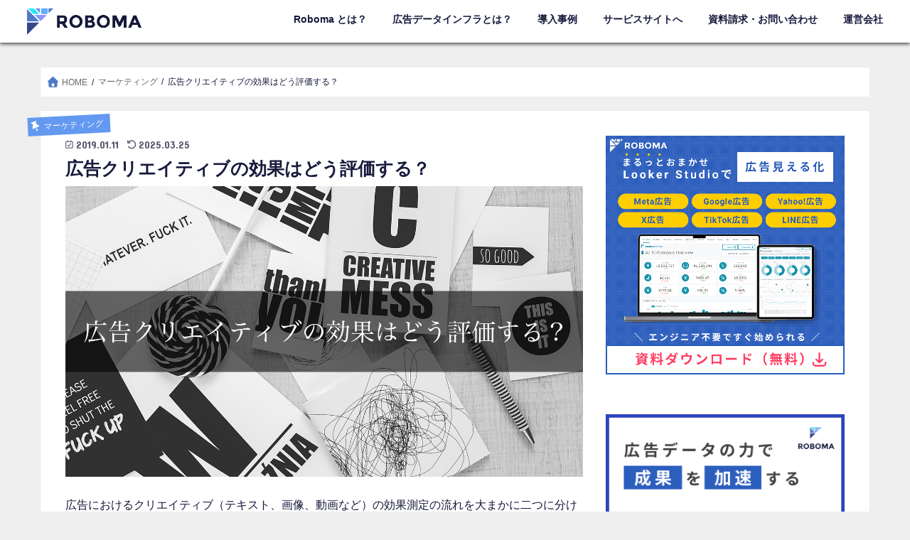

--- FILE ---
content_type: text/html; charset=UTF-8
request_url: https://roboma.io/blog/marketing/how-do-you-evaluate-the-effectiveness-of-creative/
body_size: 27967
content:
<!doctype html>
<!--[if lt IE 7]><html dir="ltr" lang="ja" prefix="og: https://ogp.me/ns#" class="no-js lt-ie9 lt-ie8 lt-ie7"><![endif]-->
<!--[if (IE 7)&!(IEMobile)]><html dir="ltr" lang="ja" prefix="og: https://ogp.me/ns#" class="no-js lt-ie9 lt-ie8"><![endif]-->
<!--[if (IE 8)&!(IEMobile)]><html dir="ltr" lang="ja" prefix="og: https://ogp.me/ns#" class="no-js lt-ie9"><![endif]-->
<!--[if gt IE 8]><!--> <html dir="ltr" lang="ja" prefix="og: https://ogp.me/ns#" class="no-js"><!--<![endif]-->

<head>
<meta charset="utf-8">
<meta http-equiv="X-UA-Compatible" content="IE=edge">
<title>広告クリエイティブの効果はどう評価する？</title>
<meta name="HandheldFriendly" content="True">
<meta name="MobileOptimized" content="320">
<meta name="viewport" content="width=device-width, initial-scale=1"/>

<!-- anti-flicker snippet (recommended)  -->
<style>.async-hide { opacity: 0 !important} </style>
<script>(function(a,s,y,n,c,h,i,d,e){s.className+=' '+y;h.start=1*new Date;
h.end=i=function(){s.className=s.className.replace(RegExp(' ?'+y),'')};
(a[n]=a[n]||[]).hide=h;setTimeout(function(){i();h.end=null},c);h.timeout=c;
})(window,document.documentElement,'async-hide','dataLayer',4000,
{'GTM-KH85VJ9':true});</script>

<link rel="apple-touch-icon" href="https://roboma.io/wp/wp-content/uploads/2018/10/apple-touch-icon-144x144.png"><link rel="icon" href="https://roboma.io/wp/wp-content/uploads/2018/10/favicon-32x32.png">
<link rel="pingback" href="https://roboma.io/wp/xmlrpc.php">

<link rel="stylesheet" href="https://use.fontawesome.com/releases/v5.4.1/css/all.css" integrity="sha384-5sAR7xN1Nv6T6+dT2mhtzEpVJvfS3NScPQTrOxhwjIuvcA67KV2R5Jz6kr4abQsz" crossorigin="anonymous">

<!--[if IE]>
<link rel="shortcut icon" href="https://roboma.io/wp/wp-content/uploads/2018/10/favicon-16x16.png"><![endif]-->
<!--[if lt IE 9]>
<script src="//html5shiv.googlecode.com/svn/trunk/html5.js"></script>
<script src="//css3-mediaqueries-js.googlecode.com/svn/trunk/css3-mediaqueries.js"></script>
<![endif]-->

<!-- Google Adsense Start -->
<script async src="//pagead2.googlesyndication.com/pagead/js/adsbygoogle.js"></script>
<script>
  (adsbygoogle = window.adsbygoogle || []).push({
    google_ad_client: "ca-pub-1648309604148146",
    enable_page_level_ads: true
  });
</script>
<!-- Google Adsense End -->




		<!-- All in One SEO 4.9.3 - aioseo.com -->
	<meta name="description" content="広告におけるクリエイティブの効果測定の流れを大まかに二つに分けると、「広告指標と費用対効果を把握すること」と「データに基づく要因分析すること」に分けられます。広告の目的（認知・誘導・獲得）によって求める広告効果は異なり、チェックするべき指標は広告の目的や施策によって変化します。" />
	<meta name="robots" content="max-image-preview:large" />
	<meta name="author" content="kobayashi_hideto"/>
	<link rel="canonical" href="https://roboma.io/blog/marketing/how-do-you-evaluate-the-effectiveness-of-creative/" />
	<meta name="generator" content="All in One SEO (AIOSEO) 4.9.3" />
		<meta property="og:locale" content="ja_JP" />
		<meta property="og:site_name" content="広告レポート自動作成・データ分析ツール「Roboma(ロボマ)」ブログ | 運用型広告のデータ分析を簡単にする広告レポート自動作成ツール" />
		<meta property="og:type" content="article" />
		<meta property="og:title" content="広告クリエイティブの効果はどう評価する？" />
		<meta property="og:description" content="広告におけるクリエイティブの効果測定の流れを大まかに二つに分けると、「広告指標と費用対効果を把握すること」と「データに基づく要因分析すること」に分けられます。広告の目的（認知・誘導・獲得）によって求める広告効果は異なり、チェックするべき指標は広告の目的や施策によって変化します。" />
		<meta property="og:url" content="https://roboma.io/blog/marketing/how-do-you-evaluate-the-effectiveness-of-creative/" />
		<meta property="article:published_time" content="2019-01-11T07:15:28+00:00" />
		<meta property="article:modified_time" content="2025-03-25T05:23:28+00:00" />
		<meta name="twitter:card" content="summary" />
		<meta name="twitter:title" content="広告クリエイティブの効果はどう評価する？" />
		<meta name="twitter:description" content="広告におけるクリエイティブの効果測定の流れを大まかに二つに分けると、「広告指標と費用対効果を把握すること」と「データに基づく要因分析すること」に分けられます。広告の目的（認知・誘導・獲得）によって求める広告効果は異なり、チェックするべき指標は広告の目的や施策によって変化します。" />
		<script type="application/ld+json" class="aioseo-schema">
			{"@context":"https:\/\/schema.org","@graph":[{"@type":"BlogPosting","@id":"https:\/\/roboma.io\/blog\/marketing\/how-do-you-evaluate-the-effectiveness-of-creative\/#blogposting","name":"\u5e83\u544a\u30af\u30ea\u30a8\u30a4\u30c6\u30a3\u30d6\u306e\u52b9\u679c\u306f\u3069\u3046\u8a55\u4fa1\u3059\u308b\uff1f","headline":"\u5e83\u544a\u30af\u30ea\u30a8\u30a4\u30c6\u30a3\u30d6\u306e\u52b9\u679c\u306f\u3069\u3046\u8a55\u4fa1\u3059\u308b\uff1f","author":{"@id":"https:\/\/roboma.io\/blog\/author\/kobayashi_hideto\/#author"},"publisher":{"@id":"https:\/\/roboma.io\/blog\/#organization"},"image":{"@type":"ImageObject","url":"https:\/\/roboma.io\/wp\/wp-content\/uploads\/2019\/01\/\u5e83\u544a\u30af\u30ea\u30a8\u30a4\u30c6\u30a3\u30d5\u3099\u306e\u52b9\u679c\u306f\u3068\u3099\u3046\u8a55\u4fa1\u3059\u308b\uff1f.png","width":1365,"height":768,"caption":"\u5e83\u544a\u30af\u30ea\u30a8\u30a4\u30c6\u30a3\u30d5\u3099\u306e\u52b9\u679c\u306f\u3068\u3099\u3046\u8a55\u4fa1\u3059\u308b\uff1f"},"datePublished":"2019-01-11T16:15:28+09:00","dateModified":"2025-03-25T14:23:28+09:00","inLanguage":"ja","mainEntityOfPage":{"@id":"https:\/\/roboma.io\/blog\/marketing\/how-do-you-evaluate-the-effectiveness-of-creative\/#webpage"},"isPartOf":{"@id":"https:\/\/roboma.io\/blog\/marketing\/how-do-you-evaluate-the-effectiveness-of-creative\/#webpage"},"articleSection":"\u30de\u30fc\u30b1\u30c6\u30a3\u30f3\u30b0"},{"@type":"BreadcrumbList","@id":"https:\/\/roboma.io\/blog\/marketing\/how-do-you-evaluate-the-effectiveness-of-creative\/#breadcrumblist","itemListElement":[{"@type":"ListItem","@id":"https:\/\/roboma.io\/blog#listItem","position":1,"name":"\u30db\u30fc\u30e0","item":"https:\/\/roboma.io\/blog","nextItem":{"@type":"ListItem","@id":"https:\/\/roboma.io\/blog\/category\/marketing\/#listItem","name":"\u30de\u30fc\u30b1\u30c6\u30a3\u30f3\u30b0"}},{"@type":"ListItem","@id":"https:\/\/roboma.io\/blog\/category\/marketing\/#listItem","position":2,"name":"\u30de\u30fc\u30b1\u30c6\u30a3\u30f3\u30b0","item":"https:\/\/roboma.io\/blog\/category\/marketing\/","nextItem":{"@type":"ListItem","@id":"https:\/\/roboma.io\/blog\/marketing\/how-do-you-evaluate-the-effectiveness-of-creative\/#listItem","name":"\u5e83\u544a\u30af\u30ea\u30a8\u30a4\u30c6\u30a3\u30d6\u306e\u52b9\u679c\u306f\u3069\u3046\u8a55\u4fa1\u3059\u308b\uff1f"},"previousItem":{"@type":"ListItem","@id":"https:\/\/roboma.io\/blog#listItem","name":"\u30db\u30fc\u30e0"}},{"@type":"ListItem","@id":"https:\/\/roboma.io\/blog\/marketing\/how-do-you-evaluate-the-effectiveness-of-creative\/#listItem","position":3,"name":"\u5e83\u544a\u30af\u30ea\u30a8\u30a4\u30c6\u30a3\u30d6\u306e\u52b9\u679c\u306f\u3069\u3046\u8a55\u4fa1\u3059\u308b\uff1f","previousItem":{"@type":"ListItem","@id":"https:\/\/roboma.io\/blog\/category\/marketing\/#listItem","name":"\u30de\u30fc\u30b1\u30c6\u30a3\u30f3\u30b0"}}]},{"@type":"Organization","@id":"https:\/\/roboma.io\/blog\/#organization","name":"\u5e83\u544a\u30ec\u30dd\u30fc\u30c8\u81ea\u52d5\u4f5c\u6210\u30fb\u30c7\u30fc\u30bf\u5206\u6790\u30c4\u30fc\u30eb\u300cRoboma(\u30ed\u30dc\u30de)\u300d","description":"\u904b\u7528\u578b\u5e83\u544a\u306e\u30c7\u30fc\u30bf\u5206\u6790\u3092\u7c21\u5358\u306b\u3059\u308b\u5e83\u544a\u30ec\u30dd\u30fc\u30c8\u81ea\u52d5\u4f5c\u6210\u30c4\u30fc\u30eb","url":"https:\/\/roboma.io\/blog\/"},{"@type":"Person","@id":"https:\/\/roboma.io\/blog\/author\/kobayashi_hideto\/#author","url":"https:\/\/roboma.io\/blog\/author\/kobayashi_hideto\/","name":"kobayashi_hideto","image":{"@type":"ImageObject","@id":"https:\/\/roboma.io\/blog\/marketing\/how-do-you-evaluate-the-effectiveness-of-creative\/#authorImage","url":"https:\/\/secure.gravatar.com\/avatar\/2be8cd8807f2e23b0cae332ac942d9832aaa4232fa560e36f1446de580bf1b09?s=96&d=mm&r=g","width":96,"height":96,"caption":"kobayashi_hideto"}},{"@type":"WebPage","@id":"https:\/\/roboma.io\/blog\/marketing\/how-do-you-evaluate-the-effectiveness-of-creative\/#webpage","url":"https:\/\/roboma.io\/blog\/marketing\/how-do-you-evaluate-the-effectiveness-of-creative\/","name":"\u5e83\u544a\u30af\u30ea\u30a8\u30a4\u30c6\u30a3\u30d6\u306e\u52b9\u679c\u306f\u3069\u3046\u8a55\u4fa1\u3059\u308b\uff1f","description":"\u5e83\u544a\u306b\u304a\u3051\u308b\u30af\u30ea\u30a8\u30a4\u30c6\u30a3\u30d6\u306e\u52b9\u679c\u6e2c\u5b9a\u306e\u6d41\u308c\u3092\u5927\u307e\u304b\u306b\u4e8c\u3064\u306b\u5206\u3051\u308b\u3068\u3001\u300c\u5e83\u544a\u6307\u6a19\u3068\u8cbb\u7528\u5bfe\u52b9\u679c\u3092\u628a\u63e1\u3059\u308b\u3053\u3068\u300d\u3068\u300c\u30c7\u30fc\u30bf\u306b\u57fa\u3065\u304f\u8981\u56e0\u5206\u6790\u3059\u308b\u3053\u3068\u300d\u306b\u5206\u3051\u3089\u308c\u307e\u3059\u3002\u5e83\u544a\u306e\u76ee\u7684\uff08\u8a8d\u77e5\u30fb\u8a98\u5c0e\u30fb\u7372\u5f97\uff09\u306b\u3088\u3063\u3066\u6c42\u3081\u308b\u5e83\u544a\u52b9\u679c\u306f\u7570\u306a\u308a\u3001\u30c1\u30a7\u30c3\u30af\u3059\u308b\u3079\u304d\u6307\u6a19\u306f\u5e83\u544a\u306e\u76ee\u7684\u3084\u65bd\u7b56\u306b\u3088\u3063\u3066\u5909\u5316\u3057\u307e\u3059\u3002","inLanguage":"ja","isPartOf":{"@id":"https:\/\/roboma.io\/blog\/#website"},"breadcrumb":{"@id":"https:\/\/roboma.io\/blog\/marketing\/how-do-you-evaluate-the-effectiveness-of-creative\/#breadcrumblist"},"author":{"@id":"https:\/\/roboma.io\/blog\/author\/kobayashi_hideto\/#author"},"creator":{"@id":"https:\/\/roboma.io\/blog\/author\/kobayashi_hideto\/#author"},"image":{"@type":"ImageObject","url":"https:\/\/roboma.io\/wp\/wp-content\/uploads\/2019\/01\/\u5e83\u544a\u30af\u30ea\u30a8\u30a4\u30c6\u30a3\u30d5\u3099\u306e\u52b9\u679c\u306f\u3068\u3099\u3046\u8a55\u4fa1\u3059\u308b\uff1f.png","@id":"https:\/\/roboma.io\/blog\/marketing\/how-do-you-evaluate-the-effectiveness-of-creative\/#mainImage","width":1365,"height":768,"caption":"\u5e83\u544a\u30af\u30ea\u30a8\u30a4\u30c6\u30a3\u30d5\u3099\u306e\u52b9\u679c\u306f\u3068\u3099\u3046\u8a55\u4fa1\u3059\u308b\uff1f"},"primaryImageOfPage":{"@id":"https:\/\/roboma.io\/blog\/marketing\/how-do-you-evaluate-the-effectiveness-of-creative\/#mainImage"},"datePublished":"2019-01-11T16:15:28+09:00","dateModified":"2025-03-25T14:23:28+09:00"},{"@type":"WebSite","@id":"https:\/\/roboma.io\/blog\/#website","url":"https:\/\/roboma.io\/blog\/","name":"\u5e83\u544a\u30ec\u30dd\u30fc\u30c8\u81ea\u52d5\u4f5c\u6210\u30fb\u30c7\u30fc\u30bf\u5206\u6790\u30c4\u30fc\u30eb\u300cRoboma(\u30ed\u30dc\u30de)\u300d","description":"\u904b\u7528\u578b\u5e83\u544a\u306e\u30c7\u30fc\u30bf\u5206\u6790\u3092\u7c21\u5358\u306b\u3059\u308b\u5e83\u544a\u30ec\u30dd\u30fc\u30c8\u81ea\u52d5\u4f5c\u6210\u30c4\u30fc\u30eb","inLanguage":"ja","publisher":{"@id":"https:\/\/roboma.io\/blog\/#organization"}}]}
		</script>
		<!-- All in One SEO -->


<!-- Google Tag Manager for WordPress by gtm4wp.com -->
<script data-cfasync="false" data-pagespeed-no-defer>
	var gtm4wp_datalayer_name = "dataLayer";
	var dataLayer = dataLayer || [];
</script>
<!-- End Google Tag Manager for WordPress by gtm4wp.com --><link rel='dns-prefetch' href='//roboma.io' />
<link rel='dns-prefetch' href='//ajax.googleapis.com' />
<link rel='dns-prefetch' href='//stats.wp.com' />
<link rel='dns-prefetch' href='//fonts.googleapis.com' />
<link rel='dns-prefetch' href='//maxcdn.bootstrapcdn.com' />
<link rel='dns-prefetch' href='//v0.wordpress.com' />
<link rel='dns-prefetch' href='//www.googletagmanager.com' />
<link rel="alternate" type="application/rss+xml" title="広告レポート自動作成・データ分析ツール「Roboma(ロボマ)」ブログ &raquo; フィード" href="https://roboma.io/blog/feed/" />
<link rel="alternate" type="application/rss+xml" title="広告レポート自動作成・データ分析ツール「Roboma(ロボマ)」ブログ &raquo; コメントフィード" href="https://roboma.io/blog/comments/feed/" />
<script type="text/javascript" id="wpp-js" src="https://roboma.io/wp/wp-content/plugins/wordpress-popular-posts/assets/js/wpp.min.js?ver=7.3.6" data-sampling="0" data-sampling-rate="100" data-api-url="https://roboma.io/blog/wp-json/wordpress-popular-posts" data-post-id="1500" data-token="4502234f8c" data-lang="0" data-debug="0"></script>
<link rel="alternate" title="oEmbed (JSON)" type="application/json+oembed" href="https://roboma.io/blog/wp-json/oembed/1.0/embed?url=https%3A%2F%2Froboma.io%2Fblog%2Fmarketing%2Fhow-do-you-evaluate-the-effectiveness-of-creative%2F" />
<link rel="alternate" title="oEmbed (XML)" type="text/xml+oembed" href="https://roboma.io/blog/wp-json/oembed/1.0/embed?url=https%3A%2F%2Froboma.io%2Fblog%2Fmarketing%2Fhow-do-you-evaluate-the-effectiveness-of-creative%2F&#038;format=xml" />
<style id='wp-img-auto-sizes-contain-inline-css' type='text/css'>
img:is([sizes=auto i],[sizes^="auto," i]){contain-intrinsic-size:3000px 1500px}
/*# sourceURL=wp-img-auto-sizes-contain-inline-css */
</style>
<style id='wp-emoji-styles-inline-css' type='text/css'>

	img.wp-smiley, img.emoji {
		display: inline !important;
		border: none !important;
		box-shadow: none !important;
		height: 1em !important;
		width: 1em !important;
		margin: 0 0.07em !important;
		vertical-align: -0.1em !important;
		background: none !important;
		padding: 0 !important;
	}
/*# sourceURL=wp-emoji-styles-inline-css */
</style>
<link rel='stylesheet' id='wp-block-library-css' href='https://roboma.io/wp/wp-includes/css/dist/block-library/style.min.css' type='text/css' media='all' />
<style id='wp-block-library-inline-css' type='text/css'>
/* VK Color Palettes */
/*# sourceURL=wp-block-library-inline-css */
</style>
<style id='classic-theme-styles-inline-css' type='text/css'>
/*! This file is auto-generated */
.wp-block-button__link{color:#fff;background-color:#32373c;border-radius:9999px;box-shadow:none;text-decoration:none;padding:calc(.667em + 2px) calc(1.333em + 2px);font-size:1.125em}.wp-block-file__button{background:#32373c;color:#fff;text-decoration:none}
/*# sourceURL=/wp-includes/css/classic-themes.min.css */
</style>
<link rel='stylesheet' id='aioseo/css/src/vue/standalone/blocks/table-of-contents/global.scss-css' href='https://roboma.io/wp/wp-content/plugins/all-in-one-seo-pack/dist/Lite/assets/css/table-of-contents/global.e90f6d47.css' type='text/css' media='all' />
<link rel='stylesheet' id='wp-components-css' href='https://roboma.io/wp/wp-includes/css/dist/components/style.min.css' type='text/css' media='all' />
<link rel='stylesheet' id='wp-preferences-css' href='https://roboma.io/wp/wp-includes/css/dist/preferences/style.min.css' type='text/css' media='all' />
<link rel='stylesheet' id='wp-block-editor-css' href='https://roboma.io/wp/wp-includes/css/dist/block-editor/style.min.css' type='text/css' media='all' />
<link rel='stylesheet' id='popup-maker-block-library-style-css' href='https://roboma.io/wp/wp-content/plugins/popup-maker/dist/packages/block-library-style.css' type='text/css' media='all' />
<link rel='stylesheet' id='vk-components-style-css' href='https://roboma.io/wp/wp-content/plugins/vk-blocks/vendor/vektor-inc/vk-component/src//assets/css/vk-components.css' type='text/css' media='all' />
<style id='global-styles-inline-css' type='text/css'>
:root{--wp--preset--aspect-ratio--square: 1;--wp--preset--aspect-ratio--4-3: 4/3;--wp--preset--aspect-ratio--3-4: 3/4;--wp--preset--aspect-ratio--3-2: 3/2;--wp--preset--aspect-ratio--2-3: 2/3;--wp--preset--aspect-ratio--16-9: 16/9;--wp--preset--aspect-ratio--9-16: 9/16;--wp--preset--color--black: #000000;--wp--preset--color--cyan-bluish-gray: #abb8c3;--wp--preset--color--white: #ffffff;--wp--preset--color--pale-pink: #f78da7;--wp--preset--color--vivid-red: #cf2e2e;--wp--preset--color--luminous-vivid-orange: #ff6900;--wp--preset--color--luminous-vivid-amber: #fcb900;--wp--preset--color--light-green-cyan: #7bdcb5;--wp--preset--color--vivid-green-cyan: #00d084;--wp--preset--color--pale-cyan-blue: #8ed1fc;--wp--preset--color--vivid-cyan-blue: #0693e3;--wp--preset--color--vivid-purple: #9b51e0;--wp--preset--gradient--vivid-cyan-blue-to-vivid-purple: linear-gradient(135deg,rgb(6,147,227) 0%,rgb(155,81,224) 100%);--wp--preset--gradient--light-green-cyan-to-vivid-green-cyan: linear-gradient(135deg,rgb(122,220,180) 0%,rgb(0,208,130) 100%);--wp--preset--gradient--luminous-vivid-amber-to-luminous-vivid-orange: linear-gradient(135deg,rgb(252,185,0) 0%,rgb(255,105,0) 100%);--wp--preset--gradient--luminous-vivid-orange-to-vivid-red: linear-gradient(135deg,rgb(255,105,0) 0%,rgb(207,46,46) 100%);--wp--preset--gradient--very-light-gray-to-cyan-bluish-gray: linear-gradient(135deg,rgb(238,238,238) 0%,rgb(169,184,195) 100%);--wp--preset--gradient--cool-to-warm-spectrum: linear-gradient(135deg,rgb(74,234,220) 0%,rgb(151,120,209) 20%,rgb(207,42,186) 40%,rgb(238,44,130) 60%,rgb(251,105,98) 80%,rgb(254,248,76) 100%);--wp--preset--gradient--blush-light-purple: linear-gradient(135deg,rgb(255,206,236) 0%,rgb(152,150,240) 100%);--wp--preset--gradient--blush-bordeaux: linear-gradient(135deg,rgb(254,205,165) 0%,rgb(254,45,45) 50%,rgb(107,0,62) 100%);--wp--preset--gradient--luminous-dusk: linear-gradient(135deg,rgb(255,203,112) 0%,rgb(199,81,192) 50%,rgb(65,88,208) 100%);--wp--preset--gradient--pale-ocean: linear-gradient(135deg,rgb(255,245,203) 0%,rgb(182,227,212) 50%,rgb(51,167,181) 100%);--wp--preset--gradient--electric-grass: linear-gradient(135deg,rgb(202,248,128) 0%,rgb(113,206,126) 100%);--wp--preset--gradient--midnight: linear-gradient(135deg,rgb(2,3,129) 0%,rgb(40,116,252) 100%);--wp--preset--font-size--small: 13px;--wp--preset--font-size--medium: 20px;--wp--preset--font-size--large: 36px;--wp--preset--font-size--x-large: 42px;--wp--preset--spacing--20: 0.44rem;--wp--preset--spacing--30: 0.67rem;--wp--preset--spacing--40: 1rem;--wp--preset--spacing--50: 1.5rem;--wp--preset--spacing--60: 2.25rem;--wp--preset--spacing--70: 3.38rem;--wp--preset--spacing--80: 5.06rem;--wp--preset--shadow--natural: 6px 6px 9px rgba(0, 0, 0, 0.2);--wp--preset--shadow--deep: 12px 12px 50px rgba(0, 0, 0, 0.4);--wp--preset--shadow--sharp: 6px 6px 0px rgba(0, 0, 0, 0.2);--wp--preset--shadow--outlined: 6px 6px 0px -3px rgb(255, 255, 255), 6px 6px rgb(0, 0, 0);--wp--preset--shadow--crisp: 6px 6px 0px rgb(0, 0, 0);}:where(.is-layout-flex){gap: 0.5em;}:where(.is-layout-grid){gap: 0.5em;}body .is-layout-flex{display: flex;}.is-layout-flex{flex-wrap: wrap;align-items: center;}.is-layout-flex > :is(*, div){margin: 0;}body .is-layout-grid{display: grid;}.is-layout-grid > :is(*, div){margin: 0;}:where(.wp-block-columns.is-layout-flex){gap: 2em;}:where(.wp-block-columns.is-layout-grid){gap: 2em;}:where(.wp-block-post-template.is-layout-flex){gap: 1.25em;}:where(.wp-block-post-template.is-layout-grid){gap: 1.25em;}.has-black-color{color: var(--wp--preset--color--black) !important;}.has-cyan-bluish-gray-color{color: var(--wp--preset--color--cyan-bluish-gray) !important;}.has-white-color{color: var(--wp--preset--color--white) !important;}.has-pale-pink-color{color: var(--wp--preset--color--pale-pink) !important;}.has-vivid-red-color{color: var(--wp--preset--color--vivid-red) !important;}.has-luminous-vivid-orange-color{color: var(--wp--preset--color--luminous-vivid-orange) !important;}.has-luminous-vivid-amber-color{color: var(--wp--preset--color--luminous-vivid-amber) !important;}.has-light-green-cyan-color{color: var(--wp--preset--color--light-green-cyan) !important;}.has-vivid-green-cyan-color{color: var(--wp--preset--color--vivid-green-cyan) !important;}.has-pale-cyan-blue-color{color: var(--wp--preset--color--pale-cyan-blue) !important;}.has-vivid-cyan-blue-color{color: var(--wp--preset--color--vivid-cyan-blue) !important;}.has-vivid-purple-color{color: var(--wp--preset--color--vivid-purple) !important;}.has-black-background-color{background-color: var(--wp--preset--color--black) !important;}.has-cyan-bluish-gray-background-color{background-color: var(--wp--preset--color--cyan-bluish-gray) !important;}.has-white-background-color{background-color: var(--wp--preset--color--white) !important;}.has-pale-pink-background-color{background-color: var(--wp--preset--color--pale-pink) !important;}.has-vivid-red-background-color{background-color: var(--wp--preset--color--vivid-red) !important;}.has-luminous-vivid-orange-background-color{background-color: var(--wp--preset--color--luminous-vivid-orange) !important;}.has-luminous-vivid-amber-background-color{background-color: var(--wp--preset--color--luminous-vivid-amber) !important;}.has-light-green-cyan-background-color{background-color: var(--wp--preset--color--light-green-cyan) !important;}.has-vivid-green-cyan-background-color{background-color: var(--wp--preset--color--vivid-green-cyan) !important;}.has-pale-cyan-blue-background-color{background-color: var(--wp--preset--color--pale-cyan-blue) !important;}.has-vivid-cyan-blue-background-color{background-color: var(--wp--preset--color--vivid-cyan-blue) !important;}.has-vivid-purple-background-color{background-color: var(--wp--preset--color--vivid-purple) !important;}.has-black-border-color{border-color: var(--wp--preset--color--black) !important;}.has-cyan-bluish-gray-border-color{border-color: var(--wp--preset--color--cyan-bluish-gray) !important;}.has-white-border-color{border-color: var(--wp--preset--color--white) !important;}.has-pale-pink-border-color{border-color: var(--wp--preset--color--pale-pink) !important;}.has-vivid-red-border-color{border-color: var(--wp--preset--color--vivid-red) !important;}.has-luminous-vivid-orange-border-color{border-color: var(--wp--preset--color--luminous-vivid-orange) !important;}.has-luminous-vivid-amber-border-color{border-color: var(--wp--preset--color--luminous-vivid-amber) !important;}.has-light-green-cyan-border-color{border-color: var(--wp--preset--color--light-green-cyan) !important;}.has-vivid-green-cyan-border-color{border-color: var(--wp--preset--color--vivid-green-cyan) !important;}.has-pale-cyan-blue-border-color{border-color: var(--wp--preset--color--pale-cyan-blue) !important;}.has-vivid-cyan-blue-border-color{border-color: var(--wp--preset--color--vivid-cyan-blue) !important;}.has-vivid-purple-border-color{border-color: var(--wp--preset--color--vivid-purple) !important;}.has-vivid-cyan-blue-to-vivid-purple-gradient-background{background: var(--wp--preset--gradient--vivid-cyan-blue-to-vivid-purple) !important;}.has-light-green-cyan-to-vivid-green-cyan-gradient-background{background: var(--wp--preset--gradient--light-green-cyan-to-vivid-green-cyan) !important;}.has-luminous-vivid-amber-to-luminous-vivid-orange-gradient-background{background: var(--wp--preset--gradient--luminous-vivid-amber-to-luminous-vivid-orange) !important;}.has-luminous-vivid-orange-to-vivid-red-gradient-background{background: var(--wp--preset--gradient--luminous-vivid-orange-to-vivid-red) !important;}.has-very-light-gray-to-cyan-bluish-gray-gradient-background{background: var(--wp--preset--gradient--very-light-gray-to-cyan-bluish-gray) !important;}.has-cool-to-warm-spectrum-gradient-background{background: var(--wp--preset--gradient--cool-to-warm-spectrum) !important;}.has-blush-light-purple-gradient-background{background: var(--wp--preset--gradient--blush-light-purple) !important;}.has-blush-bordeaux-gradient-background{background: var(--wp--preset--gradient--blush-bordeaux) !important;}.has-luminous-dusk-gradient-background{background: var(--wp--preset--gradient--luminous-dusk) !important;}.has-pale-ocean-gradient-background{background: var(--wp--preset--gradient--pale-ocean) !important;}.has-electric-grass-gradient-background{background: var(--wp--preset--gradient--electric-grass) !important;}.has-midnight-gradient-background{background: var(--wp--preset--gradient--midnight) !important;}.has-small-font-size{font-size: var(--wp--preset--font-size--small) !important;}.has-medium-font-size{font-size: var(--wp--preset--font-size--medium) !important;}.has-large-font-size{font-size: var(--wp--preset--font-size--large) !important;}.has-x-large-font-size{font-size: var(--wp--preset--font-size--x-large) !important;}
:where(.wp-block-post-template.is-layout-flex){gap: 1.25em;}:where(.wp-block-post-template.is-layout-grid){gap: 1.25em;}
:where(.wp-block-term-template.is-layout-flex){gap: 1.25em;}:where(.wp-block-term-template.is-layout-grid){gap: 1.25em;}
:where(.wp-block-columns.is-layout-flex){gap: 2em;}:where(.wp-block-columns.is-layout-grid){gap: 2em;}
:root :where(.wp-block-pullquote){font-size: 1.5em;line-height: 1.6;}
/*# sourceURL=global-styles-inline-css */
</style>
<link rel='stylesheet' id='toc-screen-css' href='https://roboma.io/wp/wp-content/plugins/table-of-contents-plus/screen.min.css' type='text/css' media='all' />
<link rel='stylesheet' id='vk-swiper-style-css' href='https://roboma.io/wp/wp-content/plugins/vk-blocks/vendor/vektor-inc/vk-swiper/src/assets/css/swiper-bundle.min.css' type='text/css' media='all' />
<link rel='stylesheet' id='vkblocks-bootstrap-css' href='https://roboma.io/wp/wp-content/plugins/vk-blocks/build/bootstrap_vk_using.css' type='text/css' media='all' />
<link rel='stylesheet' id='wordpress-popular-posts-css-css' href='https://roboma.io/wp/wp-content/plugins/wordpress-popular-posts/assets/css/wpp.css' type='text/css' media='all' />
<link rel='stylesheet' id='style-css' href='https://roboma.io/wp/wp-content/themes/jstork/style.css' type='text/css' media='all' />
<link rel='stylesheet' id='child-style-css' href='https://roboma.io/wp/wp-content/themes/jstork_custom/style.css' type='text/css' media='all' />
<link rel='stylesheet' id='slick-css' href='https://roboma.io/wp/wp-content/themes/jstork/library/css/slick.css' type='text/css' media='all' />
<link rel='stylesheet' id='shortcode-css' href='https://roboma.io/wp/wp-content/themes/jstork/library/css/shortcode.css' type='text/css' media='all' />
<link rel='stylesheet' id='gf_Concert-css' href='//fonts.googleapis.com/css?family=Concert+One' type='text/css' media='all' />
<link rel='stylesheet' id='gf_Lato-css' href='//fonts.googleapis.com/css?family=Lato' type='text/css' media='all' />
<link rel='stylesheet' id='fontawesome-css' href='//maxcdn.bootstrapcdn.com/font-awesome/4.7.0/css/font-awesome.min.css' type='text/css' media='all' />
<link rel='stylesheet' id='remodal-css' href='https://roboma.io/wp/wp-content/themes/jstork/library/css/remodal.css' type='text/css' media='all' />
<link rel='stylesheet' id='animate-css' href='https://roboma.io/wp/wp-content/themes/jstork/library/css/animate.min.css' type='text/css' media='all' />
<link rel='stylesheet' id='vk-blocks-build-css-css' href='https://roboma.io/wp/wp-content/plugins/vk-blocks/build/block-build.css' type='text/css' media='all' />
<style id='vk-blocks-build-css-inline-css' type='text/css'>
:root { --vk-size-text: 16px; /* --vk-color-primary is deprecated. */ --vk-color-primary:#337ab7; }

	:root {
		--vk_image-mask-circle: url(https://roboma.io/wp/wp-content/plugins/vk-blocks/inc/vk-blocks/images/circle.svg);
		--vk_image-mask-wave01: url(https://roboma.io/wp/wp-content/plugins/vk-blocks/inc/vk-blocks/images/wave01.svg);
		--vk_image-mask-wave02: url(https://roboma.io/wp/wp-content/plugins/vk-blocks/inc/vk-blocks/images/wave02.svg);
		--vk_image-mask-wave03: url(https://roboma.io/wp/wp-content/plugins/vk-blocks/inc/vk-blocks/images/wave03.svg);
		--vk_image-mask-wave04: url(https://roboma.io/wp/wp-content/plugins/vk-blocks/inc/vk-blocks/images/wave04.svg);
	}
	

	:root {

		--vk-balloon-border-width:1px;

		--vk-balloon-speech-offset:-12px;
	}
	

	:root {
		--vk_flow-arrow: url(https://roboma.io/wp/wp-content/plugins/vk-blocks/inc/vk-blocks/images/arrow_bottom.svg);
	}
	
/*# sourceURL=vk-blocks-build-css-inline-css */
</style>
<link rel='stylesheet' id='vk-font-awesome-css' href='https://roboma.io/wp/wp-content/plugins/vk-blocks/vendor/vektor-inc/font-awesome-versions/src/font-awesome/css/all.min.css' type='text/css' media='all' />
<link rel='stylesheet' id='aurora-heatmap-css' href='https://roboma.io/wp/wp-content/plugins/aurora-heatmap/style.css' type='text/css' media='all' />
<script type="text/javascript" src="//ajax.googleapis.com/ajax/libs/jquery/1.12.4/jquery.min.js" id="jquery-js"></script>
<script type="text/javascript" id="aurora-heatmap-js-extra">
/* <![CDATA[ */
var aurora_heatmap = {"_mode":"reporter","ajax_url":"https://roboma.io/wp/wp-admin/admin-ajax.php","action":"aurora_heatmap","reports":"click_pc,click_mobile","debug":"0","ajax_delay_time":"3000","ajax_interval":"10","ajax_bulk":null};
//# sourceURL=aurora-heatmap-js-extra
/* ]]> */
</script>
<script type="text/javascript" src="https://roboma.io/wp/wp-content/plugins/aurora-heatmap/js/aurora-heatmap.min.js" id="aurora-heatmap-js"></script>
<link rel="https://api.w.org/" href="https://roboma.io/blog/wp-json/" /><link rel="alternate" title="JSON" type="application/json" href="https://roboma.io/blog/wp-json/wp/v2/posts/1500" /><link rel="EditURI" type="application/rsd+xml" title="RSD" href="https://roboma.io/wp/xmlrpc.php?rsd" />

<link rel='shortlink' href='https://wp.me/papF6H-oc' />
<meta name="generator" content="Site Kit by Google 1.170.0" /><script async src="https://pagead2.googlesyndication.com/pagead/js/adsbygoogle.js"></script>
<script>
  (adsbygoogle = window.adsbygoogle || []).push({
    google_ad_client: "ca-pub-1648309604148146",
    enable_page_level_ads: true
  });
</script>	<style>img#wpstats{display:none}</style>
		
<!-- Google Tag Manager for WordPress by gtm4wp.com -->
<!-- GTM Container placement set to manual -->
<script data-cfasync="false" data-pagespeed-no-defer>
	var dataLayer_content = {"pagePostType":"post","pagePostType2":"single-post","pageCategory":["marketing"]};
	dataLayer.push( dataLayer_content );
</script>
<script data-cfasync="false" data-pagespeed-no-defer>
(function(w,d,s,l,i){w[l]=w[l]||[];w[l].push({'gtm.start':
new Date().getTime(),event:'gtm.js'});var f=d.getElementsByTagName(s)[0],
j=d.createElement(s),dl=l!='dataLayer'?'&l='+l:'';j.async=true;j.src=
'//www.googletagmanager.com/gtm.js?id='+i+dl;f.parentNode.insertBefore(j,f);
})(window,document,'script','dataLayer','GTM-KH85VJ9');
</script>
<!-- End Google Tag Manager for WordPress by gtm4wp.com -->            <style id="wpp-loading-animation-styles">@-webkit-keyframes bgslide{from{background-position-x:0}to{background-position-x:-200%}}@keyframes bgslide{from{background-position-x:0}to{background-position-x:-200%}}.wpp-widget-block-placeholder,.wpp-shortcode-placeholder{margin:0 auto;width:60px;height:3px;background:#dd3737;background:linear-gradient(90deg,#dd3737 0%,#571313 10%,#dd3737 100%);background-size:200% auto;border-radius:3px;-webkit-animation:bgslide 1s infinite linear;animation:bgslide 1s infinite linear}</style>
            <style type="text/css">
body{color: #16193b;}
a, #breadcrumb li.bc_homelink a::before, .authorbox .author_sns li a::before{color: #4e7ac7;}
a:hover{color: #5d9bfb;}
.article-footer .post-categories li a,.article-footer .tags a,.accordionBtn{  background: #4e7ac7;  border-color: #4e7ac7;}
.article-footer .tags a{color:#4e7ac7; background: none;}
.article-footer .post-categories li a:hover,.article-footer .tags a:hover,.accordionBtn.active{ background:#5d9bfb;  border-color:#5d9bfb;}
input[type="text"],input[type="password"],input[type="datetime"],input[type="datetime-local"],input[type="date"],input[type="month"],input[type="time"],input[type="week"],input[type="number"],input[type="email"],input[type="url"],input[type="search"],input[type="tel"],input[type="color"],select,textarea,.field { background-color: #ffffff;}
.header{color: #16193b;}
.bgfull .header,.header.bg,.header #inner-header,.menu-sp{background: #ffffff;}
#logo a{color: #000000;}
#g_nav .nav li a,.nav_btn,.menu-sp a,.menu-sp a,.menu-sp > ul:after{color: #16193b;}
#logo a:hover,#g_nav .nav li a:hover,.nav_btn:hover{color:#4e7ac7;}
@media only screen and (min-width: 768px) {
.nav > li > a:after{background: #4e7ac7;}
.nav ul {background: #0a0002;}
#g_nav .nav li ul.sub-menu li a{color: #f7f7f7;}
}
@media only screen and (max-width: 1165px) {
.site_description{background: #ffffff; color: #16193b;}
}
#inner-content, #breadcrumb, .entry-content blockquote:before, .entry-content blockquote:after{background: #ffffff}
.top-post-list .post-list:before{background: #4e7ac7;}
.widget li a:after{color: #4e7ac7;}
.entry-content h2,.widgettitle,.accordion::before{background: #6499f2; color: #ffffff;}
.entry-content h3{border-color: #6499f2;}
.h_boader .entry-content h2{border-color: #6499f2; color: #16193b;}
.h_balloon .entry-content h2:after{border-top-color: #6499f2;}
.entry-content ul li:before{ background: #6499f2;}
.entry-content ol li:before{ background: #6499f2;}
.post-list-card .post-list .eyecatch .cat-name,.top-post-list .post-list .eyecatch .cat-name,.byline .cat-name,.single .authorbox .author-newpost li .cat-name,.related-box li .cat-name,.carouselwrap .cat-name,.eyecatch .cat-name{background: #6499f2; color:  #ffffff;}
ul.wpp-list li a:before{background: #6499f2; color: #ffffff;}
.readmore a{border:1px solid #4e7ac7;color:#4e7ac7;}
.readmore a:hover{background:#4e7ac7;color:#fff;}
.btn-wrap a{background: #4e7ac7;border: 1px solid #4e7ac7;}
.btn-wrap a:hover{background: #5d9bfb;border-color: #5d9bfb;}
.btn-wrap.simple a{border:1px solid #4e7ac7;color:#4e7ac7;}
.btn-wrap.simple a:hover{background:#4e7ac7;}
.blue-btn, .comment-reply-link, #submit { background-color: #4e7ac7; }
.blue-btn:hover, .comment-reply-link:hover, #submit:hover, .blue-btn:focus, .comment-reply-link:focus, #submit:focus {background-color: #5d9bfb; }
#sidebar1{color: #191919;}
.widget:not(.widget_text) a{color:#191919;}
.widget:not(.widget_text) a:hover{color:#4e7ac7;}
.bgfull #footer-top,#footer-top .inner,.cta-inner{background-color: #0a0002; color: #ffffff;}
.footer a,#footer-top a{color: #f7f7f7;}
#footer-top .widgettitle{color: #ffffff;}
.bgfull .footer,.footer.bg,.footer .inner {background-color: #0a0002;color: #ffffff;}
.footer-links li a:before{ color: #ffffff;}
.pagination a, .pagination span,.page-links a{border-color: #4e7ac7; color: #4e7ac7;}
.pagination .current,.pagination .current:hover,.page-links ul > li > span{background-color: #4e7ac7; border-color: #4e7ac7;}
.pagination a:hover, .pagination a:focus,.page-links a:hover, .page-links a:focus{background-color: #4e7ac7; color: #fff;}
</style>
<meta name="google-site-verification" content="GNNx86JfKf6RMKSpRbr20rRmQNy8qE4RdcMfAD_BvDg"><meta name="generator" content="Elementor 3.34.2; features: additional_custom_breakpoints; settings: css_print_method-external, google_font-enabled, font_display-auto">
			<style>
				.e-con.e-parent:nth-of-type(n+4):not(.e-lazyloaded):not(.e-no-lazyload),
				.e-con.e-parent:nth-of-type(n+4):not(.e-lazyloaded):not(.e-no-lazyload) * {
					background-image: none !important;
				}
				@media screen and (max-height: 1024px) {
					.e-con.e-parent:nth-of-type(n+3):not(.e-lazyloaded):not(.e-no-lazyload),
					.e-con.e-parent:nth-of-type(n+3):not(.e-lazyloaded):not(.e-no-lazyload) * {
						background-image: none !important;
					}
				}
				@media screen and (max-height: 640px) {
					.e-con.e-parent:nth-of-type(n+2):not(.e-lazyloaded):not(.e-no-lazyload),
					.e-con.e-parent:nth-of-type(n+2):not(.e-lazyloaded):not(.e-no-lazyload) * {
						background-image: none !important;
					}
				}
			</style>
			<style type="text/css" id="custom-background-css">
body.custom-background { background-color: #efefef; }
</style>
	<link rel="icon" href="https://roboma.io/wp/wp-content/uploads/2018/08/cropped-roboma-icon-2-2-32x32.png" sizes="32x32" />
<link rel="icon" href="https://roboma.io/wp/wp-content/uploads/2018/08/cropped-roboma-icon-2-2-192x192.png" sizes="192x192" />
<link rel="apple-touch-icon" href="https://roboma.io/wp/wp-content/uploads/2018/08/cropped-roboma-icon-2-2-180x180.png" />
<meta name="msapplication-TileImage" content="https://roboma.io/wp/wp-content/uploads/2018/08/cropped-roboma-icon-2-2-270x270.png" />
		<style type="text/css" id="wp-custom-css">
			/* デスクトップ・タブレット向けのスタイル */
@media only screen and (min-width: 767px) {
    #inner-header {
        position: fixed;
        width: 100%;
        box-shadow: 0 2px 5px rgba(0,0,0,0.7);
        display: flex;
        align-items: center; /* ヘッダー内の要素を垂直中央揃え */
        justify-content: space-between;
        height: 60px; /* ヘッダーの高さを60pxに縮小 */
        padding: 0 20px; /* 左右の余白を追加 */
    }
    
    /* ロゴ部分の調整 - 完全に中央揃えに */
    #logo {
        display: flex;
        align-items: center; /* 子要素を垂直中央揃え */
        margin-right: auto;
        height: 100%; /* ロゴコンテナの高さをinner-headerと同じに */
    }
    
    /* ロゴ画像の調整 */
    #logo img {
        max-height: 40px;
        display: block; /* ブロック要素に変更 */
        margin: auto 0; /* 上下のマージンを自動に */
    }
    
    /* p.h1タグの修正 - デフォルトマージンを削除 */
    #logo p.h1 {
        margin: 0;
        padding: 0;
        display: flex;
        align-items: center;
        height: 100%;
    }
    
    /* リンク要素の調整 */
    #logo a {
        display: flex;
        align-items: center;
        height: 100%;
    }
    
    /* ナビゲーション部分の調整 */
    #g_nav {
        height: 100%;
        display: flex;
        align-items: center;
    }
    
    #g_nav ul.nav {
        display: flex;
        align-items: center;
        height: 100%;
        margin: 0;
    }
    
    #g_nav ul.nav li {
        display: flex;
        align-items: center;
        height: 100%;
        margin: 0 10px;
    }
    
    /* メニュー項目のフォントサイズとパディングを調整 */
    #g_nav ul.nav li a {
        padding: 5px 8px; /* 上下左右のパディングを縮小 */
        font-size: 14px; /* フォントサイズを小さく */
    }
    
    .bgfull .header #inner-header {
        background-color: #fff;
    }
    
    .home #content {
        margin-top: 60px;
    }
    
    #breadcrumb {
        margin-top: 95px; /* ヘッダーが小さくなったので調整 */
    }
    
    #custom_header {
        position: relative;
        top: 80px; /* ヘッダーが小さくなったので調整 */
    }
    
    #top_carousel {
        margin-top: 120px; /* ヘッダーが小さくなったので調整 */
    }
    
    #content {
        margin: 20px 0 0!important;
    }
}

/* サイト全体のリンクホバー透明度設定 */
a:hover {
    opacity: 0.9;
    transition: opacity 0.3s ease;
}


/* カスタムHTML部分のリンクや要素に対するホバー効果 */
#custom_header a:hover,
.custom-html a:hover,
.custom-html-widget a:hover,
div[class*="custom"] a:hover,
[class*="hs-"]:hover,
[id*="hs-"]:hover,
[class*="hubspot"]:hover,
[id*="hubspot"]:hover {
    opacity: 0.9 !important;
    transition: opacity 0.3s ease;
}

/* モバイルメニューボタンの調整 */
.nav_btn {
    display: none !important; /* デスクトップでは非表示 */
}

@media only screen and (max-width: 766px) {
    .nav_btn {
        display: block !important; /* モバイルでは表示 */
    }
}

/* マーカースタイル */
.marker-1 {
  background: linear-gradient(transparent 60%, #FFCC28 0);
  font-weight: bold;
  color: black;
}

.marker-2 {
  background: linear-gradient(transparent 60%, #FF7F7F 0);
  font-weight: bold;
  color: black;
}

.marker-3 {
  background: linear-gradient(transparent 60%, #7FFF7F 0);
  font-weight: bold;
  color: black;
}

.marker-4 {
  background: linear-gradient(transparent 60%, #7F7FFF 0);
  font-weight: bold;
  color: white;
}

/* CTA ボタンスタイル */
.cta-button-basic {
  display: inline-block;
  padding: 10px 20px;
  margin: 10px 0;
  background-color: #3498db;
  color: white;
  text-decoration: none;
  border-radius: 5px;
  font-weight: bold;
  text-align: center;
  transition: all 0.3s ease;
}

.cta-button-basic:hover {
  opacity: 0.85;
  transition: opacity 0.3s ease;
  color: white !important; /* 強制的に白色を維持 */
}

.cta-button-orange {
  display: inline-block;
  padding: 12px 24px;
  margin: 15px 0;
  background-color: #ff7b00;
  color: white;
  text-decoration: none;
  border-radius: 50px;
  font-weight: bold;
  text-align: center;
  transition: opacity 0.3s ease;
}

.cta-button-orange:hover {
  opacity: 0.9;
  color: white !important; /* 強制的に白色を維持 */
}

.cta-button-green {
  display: inline-block;
  padding: 12px 24px;
  margin: 15px 0;
  background-color: #2ecc71;
  color: white;
  text-decoration: none;
  border-radius: 5px;
  font-weight: bold;
  text-align: center;
  transition: opacity 0.3s ease;
  border-bottom: 4px solid #27ae60;
}

.cta-button-green:hover {
  opacity: 0.85;
  color: white !important; /* 強制的に白色を維持 */
}

/* 目立つボックス */
.highlight-box {
  background-color: #f8f9fa;
  border-left: 5px solid #3498db;
  padding: 15px;
  margin: 20px 0;
  box-shadow: 0 2px 5px rgba(0,0,0,0.1);
}

.info-box {
  background-color: #e8f4f8;
  border: 2px solid #5bc0de;
  border-radius: 5px;
  padding: 15px;
  margin: 20px 0;
  position: relative;
}

.info-box::before {
  content: "INFO";
  position: absolute;
  top: -10px;
  left: 10px;
  background-color: white;
  padding: 0 10px;
  font-weight: bold;
  color: #5bc0de;
}

.warning-box {
  background-color: #fff3cd;
  border: 2px solid #ffc107;
  border-radius: 5px;
  padding: 15px;
  margin: 20px 0;
  position: relative;
}

.warning-box::before {
  content: "注意";
  position: absolute;
  top: -10px;
  left: 10px;
  background-color: white;
  padding: 0 10px;
  font-weight: bold;
  color: #ffc107;
}

/* 装飾見出し */
.fancy-heading {
  position: relative;
  padding-bottom: 10px;
  margin-bottom: 20px;
  border-bottom: 3px solid #eee;
}

.fancy-heading::after {
  content: "";
  position: absolute;
  bottom: -3px;
  left: 0;
  width: 30%;
  height: 3px;
  background-color: #3498db;
}

.box-heading {
  background-color: #f0f0f0;
  padding: 10px 15px;
  border-left: 6px solid #3498db;
  font-weight: bold;
}

/* 引用スタイル */
.stylish-quote {
  font-style: italic;
  position: relative;
  padding: 20px 20px 20px 60px;
  border-left: none;
  background-color: #f9f9f9;
  margin: 20px 0;
}

.stylish-quote::before {
  content: """;
  font-size: 80px;
  position: absolute;
  left: 10px;
  top: 5px;
  color: #ddd;
  font-family: serif;
}

/* 画像効果 */
.img-shadow {
  box-shadow: 0 5px 15px rgba(0,0,0,0.2);
  border-radius: 5px;
}

.img-border {
  border: 5px solid white;
  box-shadow: 0 0 5px rgba(0,0,0,0.2);
}

/* リストスタイル */
.check-list {
  list-style: none;
  padding-left: 20px;
}

.check-list li {
  position: relative;
  padding-left: 30px;
  margin-bottom: 10px;
}

.check-list li::before {
  content: "✓";
  position: absolute;
  left: 0;
  color: #2ecc71;
  font-weight: bold;
}		</style>
		<!-- ## NXS/OG ## --><!-- ## NXSOGTAGS ## --><!-- ## NXS/OG ## -->
</head>

<body class="wp-singular post-template-default single single-post postid-1500 single-format-standard custom-background wp-theme-jstork wp-child-theme-jstork_custom fa_v7_css vk-blocks bgfull pannavi_on h_boader sidebarright date_on elementor-default elementor-kit-5874">


<!-- GTM Container placement set to manual -->
<!-- Google Tag Manager (noscript) -->
				<noscript><iframe src="https://www.googletagmanager.com/ns.html?id=GTM-KH85VJ9" height="0" width="0" style="display:none;visibility:hidden" aria-hidden="true"></iframe></noscript>
<!-- End Google Tag Manager (noscript) -->
<div id="container">

<header class="header animated fadeIn " role="banner">
<div id="inner-header" class="wrap cf">
<div id="logo" class="gf fs_m">
<p class="h1 img"><a href="https://roboma.io/blog/" id="blog_logo"><img src="https://roboma.io/wp/wp-content/uploads/2018/08/roboma_logo_horizontal.png" alt="広告レポート自動作成・データ分析ツール「Roboma(ロボマ)」ブログ"></a></p>
</div>


<nav id="g_nav" role="navigation">
<ul id="menu-%e3%83%98%e3%83%83%e3%83%80%e3%83%bc%e3%83%a1%e3%83%8b%e3%83%a5%e3%83%bc" class="nav top-nav cf"><li id="menu-item-68" class="menu-item menu-item-type-custom menu-item-object-custom menu-item-68"><a href="https://roboma.io/blog/marketing/roboma/">Roboma とは？</a></li>
<li id="menu-item-447" class="menu-item menu-item-type-custom menu-item-object-custom menu-item-447"><a href="https://roboma.io/blog/marketing/data_infrastructure/">広告データインフラとは？</a></li>
<li id="menu-item-2707" class="menu-item menu-item-type-custom menu-item-object-custom menu-item-2707"><a href="https://roboma.io/blog/category/casestudy/">導入事例</a></li>
<li id="menu-item-9452" class="menu-item menu-item-type-custom menu-item-object-custom menu-item-9452"><a href="https://roboma.io/?utm_source=blog&#038;utm_medium=internal&#038;utm_campaign=blog_all&#038;utm_content=header">サービスサイトへ</a></li>
<li id="menu-item-70" class="menu-item menu-item-type-custom menu-item-object-custom menu-item-70"><a href="https://share.hsforms.com/1naMsUomuStOftjr73vwOCgslcdf">資料請求・お問い合わせ</a></li>
<li id="menu-item-9258" class="menu-item menu-item-type-custom menu-item-object-custom menu-item-9258"><a href="https://robomarketer.net/">運営会社</a></li>
</ul></nav>

<a href="#spnavi" data-remodal-target="spnavi" class="nav_btn"><span class="text gf">menu</span></a>



</div>
</header>


<div class="remodal" data-remodal-id="spnavi" data-remodal-options="hashTracking:false">
<button data-remodal-action="close" class="remodal-close"><span class="text gf">CLOSE</span></button>
<ul id="menu-%e3%83%98%e3%83%83%e3%83%80%e3%83%bc%e3%83%a1%e3%83%8b%e3%83%a5%e3%83%bc-1" class="sp_g_nav nav top-nav cf"><li class="menu-item menu-item-type-custom menu-item-object-custom menu-item-68"><a href="https://roboma.io/blog/marketing/roboma/">Roboma とは？</a></li>
<li class="menu-item menu-item-type-custom menu-item-object-custom menu-item-447"><a href="https://roboma.io/blog/marketing/data_infrastructure/">広告データインフラとは？</a></li>
<li class="menu-item menu-item-type-custom menu-item-object-custom menu-item-2707"><a href="https://roboma.io/blog/category/casestudy/">導入事例</a></li>
<li class="menu-item menu-item-type-custom menu-item-object-custom menu-item-9452"><a href="https://roboma.io/?utm_source=blog&#038;utm_medium=internal&#038;utm_campaign=blog_all&#038;utm_content=header">サービスサイトへ</a></li>
<li class="menu-item menu-item-type-custom menu-item-object-custom menu-item-70"><a href="https://share.hsforms.com/1naMsUomuStOftjr73vwOCgslcdf">資料請求・お問い合わせ</a></li>
<li class="menu-item menu-item-type-custom menu-item-object-custom menu-item-9258"><a href="https://robomarketer.net/">運営会社</a></li>
</ul><button data-remodal-action="close" class="remodal-close"><span class="text gf">CLOSE</span></button>
</div>










<div id="breadcrumb" class="breadcrumb inner wrap cf"><ul itemscope itemtype="http://schema.org/BreadcrumbList"><li itemprop="itemListElement" itemscope itemtype="http://schema.org/ListItem" class="bc_homelink"><a itemprop="item" href="https://roboma.io/blog/"><span itemprop="name"> HOME</span></a><meta itemprop="position" content="1" /></li><li itemprop="itemListElement" itemscope itemtype="http://schema.org/ListItem"><a itemprop="item" href="https://roboma.io/blog/category/marketing/"><span itemprop="name">マーケティング</span></a><meta itemprop="position" content="2" /></li><li itemprop="itemListElement" itemscope itemtype="http://schema.org/ListItem" class="bc_posttitle"><span itemprop="name">広告クリエイティブの効果はどう評価する？</span><meta itemprop="position" content="3" /></li></ul></div>
<div id="content">
<div id="inner-content" class="wrap cf">

<main id="main" class="m-all t-all d-5of7 cf" role="main">
<article id="post-1500" class="post-1500 post type-post status-publish format-standard has-post-thumbnail hentry category-marketing article cf" role="article">
<header class="article-header entry-header">
<p class="byline entry-meta vcard cf">
<span class="cat-name cat-id-4">マーケティング</span><time class="date gf entry-date updated">2019.01.11</time>
<time class="date gf entry-date undo updated" datetime="2025-03-25">2025.03.25</time></p>

<h1 class="entry-title single-title" itemprop="headline" rel="bookmark">広告クリエイティブの効果はどう評価する？</h1>

<figure class="eyecatch">
<img fetchpriority="high" width="1365" height="768" src="https://roboma.io/wp/wp-content/uploads/2019/01/広告クリエイティブの効果はどう評価する？.png" class="attachment-post-thumbnail size-post-thumbnail wp-post-image" alt="広告クリエイティブの効果はどう評価する？" decoding="async" srcset="https://roboma.io/wp/wp-content/uploads/2019/01/広告クリエイティブの効果はどう評価する？.png 1365w, https://roboma.io/wp/wp-content/uploads/2019/01/広告クリエイティブの効果はどう評価する？-600x338.png 600w, https://roboma.io/wp/wp-content/uploads/2019/01/広告クリエイティブの効果はどう評価する？-768x432.png 768w, https://roboma.io/wp/wp-content/uploads/2019/01/広告クリエイティブの効果はどう評価する？-1024x576.png 1024w" sizes="(max-width: 1365px) 100vw, 1365px" /></figure>
</header>



<section class="entry-content cf">


<p>広告におけるクリエイティブ（テキスト、画像、動画など）の効果測定の流れを大まかに二つに分けると、「広告指標と費用対効果を把握すること」と「データに基づく要因分析すること」に分けられます。</p>
<p>まず広告指標と費用対効果の把握から見ていきましょう。広告の目的（認知・誘導・獲得）によって求める広告効果は異なり、チェックするべき指標は広告の目的や施策によって変化します。</p>
<div id="toc_container" class="no_bullets"><p class="toc_title">【目次】</p><ul class="toc_list"><li><a href="#i">広告指標と費用対効果の把握</a><ul><li><a href="#1">1.広告指標を把握する</a></li><li><a href="#2">2. 費用対効果を把握する</a></li></ul></li><li><a href="#i-2">データに基づく要因分析</a><ul><li><a href="#i-3">広告施策単位の要因分析</a></li><li><a href="#i-4">広告施策ごとの要因分析</a></li></ul></li><li><a href="#CTR">CTRだけで評価するのは正しいか？</a></li><li><a href="#i-5">まとめ：広告の目的に合わせた指標を</a></li></ul></div>
<h2><span id="i">広告指標と費用対効果の把握</span></h2>
<h3><span id="1">1.広告指標を把握する</span></h3>
<div id="attachment_1502" style="width: 610px" class="wp-caption aligncenter"><img decoding="async" aria-describedby="caption-attachment-1502" class="size-medium wp-image-1502" src="https://roboma.io/wp/wp-content/uploads/2019/01/３つの広告効果-600x360.jpg" alt="３つの広告効果" width="600" height="360" /><p id="caption-attachment-1502" class="wp-caption-text">出典：https://markezine.jp/article/detail/27784</p></div>
<div></div>
<p>・認知（インプレッション効果）のチェックポイント</p>
<p>ブランドや商品サービスの認知拡大を目的とする場合は、インプレッション・インプレッション単価を中心に広告効果を把握します。表示された広告がユーザーに見られたか、広告を見てユーザーが内容を理解したかを確認します。</p>
<p>代表的な広告指標：</p>
<div class="supplement boader">
<ul>
<li>インプレッション（Impression）：広告が表示された回数</li>
<li>フリークエンシー（Frequency）：ユーザーに何回広告が表示されたか示す値</li>
<li>リーチ（Reach）：配信した広告に1回以上接触した人の比率</li>
<li>インプレッション単価（Cost Per Mile）：広告表示1000回当たりの単価<br />
CPM =（広告費÷インプレッション数）×1000</li>
</ul>
</div>
<p>・誘導（トラフィック効果）のチェックポイント</p>
<p>ランディングページへの誘導を目的とする場合は、クリック数、クリック率、クリック単価を中心に広告効果を把握し、バナーが期待どおりにクリックされ、ターゲットユーザーを誘導できているか確認します。</p>
<p>代表的な広告指標：</p>
<div class="supplement boader">
<ul>
<li>クリック数（Click）：広告がクリックされた回数</li>
<li>クリック率（Click Through Rate）：広告の表示回数に対してクリックされた比率
<ul>
<li>CTR =（クリック数÷インプレッション数）×100（％）</li>
</ul>
</li>
<li>クリック単価（Cost Per Click）：広告1クリック当たりの広告単価
<ul>
<li>CPC = 広告費÷クリック数</li>
</ul>
</li>
</ul>
</div>
<p>数値が低ければ低単価で効率的にサイトへ誘導ができているといえます。</p>
<p>・獲得（レスポンス・CV効果）のチェックポイント</p>
<p>商品購入やメルマガ会員登録などを目的とする場合は、コンバージョン数、コンバージョン率、顧客1人当たり、または注文1件当たりの獲得コストなどを中心に広告効果を確認しましょう。ランディングページに誘導した後、コンバージョンにつながっているか、獲得効率が目標値の範囲か確認します。</p>
<p>代表的な広告指標：</p>
<div class="supplement boader">
<ul>
<li>コンバージョン数（Conversion）：広告を経由して資料請求・会員登録・商品購入などの獲得成果に至った件数</li>
<li>コンバージョン率（Conversion Rate）：広告を経由してサイトを訪れたユーザーの内、獲得成果に至った件数の比率
<ul>
<li>CVR = コンバージョン数÷クリック数×100（％）</li>
</ul>
</li>
<li>顧客獲得単価（Cost Per Acquisition）またはオーダー獲得単価（Cost Per Order）
<ul>
<li>CPA = 広告費÷獲得成果件数</li>
<li>CPO = 広告費÷注文件数</li>
</ul>
</li>
</ul>
</div>
<p>1コンバージョン当たりの広告単価を示し、広告費をコンバージョン数で割った値。CPAまたはCPOが低ければ一般的に投資効果が高いといえます。</p>
<h3><span id="2">2. 費用対効果を把握する</span></h3>
<p>広告指標が把握できたら、次に広告費用対効果や投資収益率などの費用対効果を確認します。</p>
<p>代表的な広告指標</p>
<div class="supplement boader">
<ul>
<li>広告費用対効果（<a href="https://roboma.io/blog/marketing/roas-return-on-advertising-spend/" target="_blank" rel="noopener">ROAS : Return On Advertising Spend</a>）<br />
投資した広告費に対して得られた売上金額の割合を示す。ROASが高ければ広告が効果的に売上に寄与しているといえます。また、媒体やクリエイティブの違いなどによる広告効果の違いを実際の売上に基づいて比較できます。</p>
<ul>
<li>ROAS = 売上金額÷広告費×100（％）</li>
</ul>
</li>
<li>投資収益率（<a href="https://roboma.io/blog/marketing/what-is-roi/" target="_blank" rel="noopener">ROI : Return On Investment</a>）<br />
投資したコストに対して生み出した利益の割合。広告費に対する広告効果の良し悪しを判断するには、数・率・単価の視点から広告指標を見て、数値の高低や異常値などを確認します。</p>
<ul>
<li>ROI = 利益額÷投資した費用×100（％）</li>
</ul>
</li>
</ul>
</div>
<h2><span id="i-2">データに基づく要因分析</span></h2>
<p>先ほどの手順で得たデータをもとに要因を分析して特定します。広告データの中で数値が大きく変動している部分に注目しましょう。その際に重要な視点は、広告施策単位の要因分析と詳細別の要因分析でデータを見ていくことです。</p>
<h3><span id="i-3">広告施策単位の要因分析</span></h3>
<p>リスティング広告やディスプレイ広告など広告施策ごとに要因の特定を行います。</p>
<div id="attachment_1501" style="width: 610px" class="wp-caption aligncenter"><img decoding="async" aria-describedby="caption-attachment-1501" class="size-medium wp-image-1501" src="https://roboma.io/wp/wp-content/uploads/2019/01/広告の要因分析-600x346.jpg" alt="広告の要因分析" width="600" height="346" srcset="https://roboma.io/wp/wp-content/uploads/2019/01/広告の要因分析-600x346.jpg 600w, https://roboma.io/wp/wp-content/uploads/2019/01/広告の要因分析.jpg 728w" sizes="(max-width: 600px) 100vw, 600px" /><p id="caption-attachment-1501" class="wp-caption-text">出典：https://ferret-plus.com/4944</p></div>
<div></div>
<p>要因分析で見るべきポイントは以下の二つです。</p>
<div class="supplement boader">
<ul>
<li>媒体やキャンペーンなどの広告施策別に目標KPIと実際の広告指標、広告費などの広告指標を比較する</li>
<li>平均値を見る場合は、個々の広告ごとに成果が極端に良い/悪いものがないかを見る</li>
</ul>
</div>
<h3><span id="i-4">広告施策ごとの要因分析</span></h3>
<p>広告施策の全体像をつかんだあとは、個別の広告施策ごとに要因を分析します。ここではリスティング広告のクリエイティブ分析とディスプレイ広告のクリエイティブ分析について説明します。</p>
<p>1.リスティング広告のクリエイティブ分析（広告文）</p>
<p>・広告文を誘導（CTR）と獲得（CVR）の視点で分析</p>
<p>リスティング広告のクリエイティブ分析では、広告文を誘導（CTR）と獲得（CVR）の視点から分析します。</p>
<p>広告効果を上げるにはユーザーが知りたい情報と広告文の一致、さらに広告文をクリックした後に誘導されるLPとの親和性が重要です。</p>
<p>ユーザーが検索するワードに対して、表示された広告文や広告のリンク先ページとの関連性が高いと判断されると広告品質スコア(検索されたワードに対して表示される広告文やリンク先ページの品質は、クリック率やキーワードと広告文との関連性などにより10段階で評価)を上げることができます。広告品質スコアが高いほど、安い入札単価で上位に広告を掲載できます。</p>
<div id="attachment_1504" style="width: 610px" class="wp-caption aligncenter"><img loading="lazy" decoding="async" aria-describedby="caption-attachment-1504" class="size-medium wp-image-1504" src="https://roboma.io/wp/wp-content/uploads/2019/01/リスティング広告のクリエイティブ分析-600x252.png" alt="リスティング広告のクリエイティブ分析" width="600" height="252" srcset="https://roboma.io/wp/wp-content/uploads/2019/01/リスティング広告のクリエイティブ分析-600x252.png 600w, https://roboma.io/wp/wp-content/uploads/2019/01/リスティング広告のクリエイティブ分析.png 645w" sizes="(max-width: 600px) 100vw, 600px" /><p id="caption-attachment-1504" class="wp-caption-text">出典：https://ppc-master.jp/labo/2017/07/post-1103.html</p></div>
<div></div>
<p>・競合分析およびUSP分析を行う</p>
<p>同じ入札キーワードに対して、競合他社がどのような広告文を掲載しているかを確認します。広告表現のポイントとなる自社のセールスポイントを見極めて、広告文を改善しましょう。</p>
<p>2.ディスプレイ広告のクリエイティブ分析（画像・動画バナー）</p>
<p>・バナーを誘導（CTR）と獲得（CVR）の視点で分析</p>
<p>バナーの効果検証も、リスティング広告のクリエイティブ分析同様にCTRとCVRを確認しましょう。さらにバナーのレスポンス状況を把握するために、CTVR（CTR×CVR）も確認します。ユーザーに対して適切な広告訴求ができているかを確認することが重要です。</p>
<p>また、バナー検証にはCVRなどによる比較検証だけでなくA/Bテストなどによる統計学的手法も用いられます。</p>
<p>・バナーのフリークエンシーを適切に設定する</p>
<div id="attachment_1503" style="width: 610px" class="wp-caption aligncenter"><img loading="lazy" decoding="async" aria-describedby="caption-attachment-1503" class="size-medium wp-image-1503" src="https://roboma.io/wp/wp-content/uploads/2019/01/フリークエンシーキャップの設定-600x274.jpg" alt="フリークエンシーキャップの設定" width="600" height="274" srcset="https://roboma.io/wp/wp-content/uploads/2019/01/フリークエンシーキャップの設定-600x274.jpg 600w, https://roboma.io/wp/wp-content/uploads/2019/01/フリークエンシーキャップの設定-768x351.jpg 768w, https://roboma.io/wp/wp-content/uploads/2019/01/フリークエンシーキャップの設定-1024x468.jpg 1024w, https://roboma.io/wp/wp-content/uploads/2019/01/フリークエンシーキャップの設定.jpg 1163w" sizes="(max-width: 600px) 100vw, 600px" /><p id="caption-attachment-1503" class="wp-caption-text">出典：https://akicomp.com/re-targeting/</p></div>
<div></div>
<p>ターゲットユーザー1人当たりに対するバナーのフリークエンシーを適切に設定しましょう。コンバージョンに至るまでに広告が表示されている回数を確認し、<a href="https://roboma.io/blog/marketing/frequency-cap/">フリークエンシーキャップ</a>を設定することでリーチの拡大やCTR改善に繋がります。</p>
<h2><span id="CTR">CTRだけで評価するのは正しいか？</span></h2>
<p>よくクリエイティブ分析をするというと、CTR（クリック率）だけを見て良し悪しを判断するケースがあります。実際何を根拠に判断すれば良いのか分からなくなったりした経験はないでしょうか？</p>
<p>・CTRは出稿ボリュームに影響される</p>
<p>CTRは広告出稿額が少なければ高くなったり、逆に増えれば下がったりする傾向があります。そして、最終的にはある一定の範囲内に収束します。ですので、一時的なCTRを見るのではなく、一定量の出稿額（クリック数）がある前提で比較する必要があります。</p>
<p>・CTRが高い = CVRが高いとは限らない</p>
<p>CTRが高いからといって、その後のCVRが高いとは限りません。特にクリック誘導を目的とするような表現の場合、クリックはされるけれどもコンバージョンに繋がらないケースもあります。また、フリークエンシーが高くなったクリエイティブなどは、CTRが高い状態でも、ある時から急にCVRが悪化するといったケースもあります。</p>
<p>・クリック数、広告費用が高いものは効果が良いということ</p>
<p>多くの広告プラットフォームでは、効果の良いクリエイティブを自動的に判断して露出を増やすようにロジックが組まれています。そのため、クリック数や広告出稿額が多いということは、結果的に効果が良いクリエイティブであると媒体に判断されているとも言えます。</p>
<p>・最終的には ROAS/ROI で判断したい</p>
<p>広告媒体側では多くの場合CPCやCPAまでしか分からず、コンバージョンされた後の売り上げや継続率までは追えません。理想的なのは、売り上げや継続率に寄与しているクリエイティブを見つけ出し、そういったクリエイティブを前面に押し出すことです。そのためには、広告媒体側のデータと売り上げデータをマッチングする必要があります。</p>
<h2><span id="i-5">まとめ：広告の目的に合わせた指標を</span></h2>
<p>ひとことでクリエイティブを評価するといっても広告の目的（認知・誘導・獲得）ごとに様々な指標が存在します。それらを目的に応じて使い分け、上手にクリエイティブの効果検証を行いながら、最適な広告運用に活かしましょう。</p>
<div class="related_article cf"><a href="https://roboma.io/blog/marketing/how-to-make-an-advertising-creative-instagenic/"><figure class="eyecatch thum"><img loading="lazy" decoding="async" width="486" height="290" src="https://roboma.io/wp/wp-content/uploads/2019/01/「インスタ映え」する広告クリエイティブを作る方法-486x290.png" class="attachment-home-thum size-home-thum wp-post-image" alt="「インスタ映え」する広告クリエイティブを作る方法" /></figure><div class="meta inbox"><p class="ttl">「インスタ映え」する広告クリエイティブを作る方法</p><span class="date gf">2019年1月18日</span></div></a></div>

<div class="add">
<div id="custom_html-19" class="widget_text widget widget_custom_html"><div class="textwidget custom-html-widget"><!DOCTYPE html>
<html lang="ja">
<head>
    <meta charset="UTF-8">
    <meta name="viewport" content="width=device-width, initial-scale=1.0">
    <title>Roboma ブログ記事下バナーCTA</title>
    <style>
        .blog-article-bottom-cta-container {
            width: 100%;
            margin: 40px auto 20px auto;
            text-align: center;
            box-sizing: border-box;
        }
        
        .blog-article-bottom-cta-link {
            display: inline-block;
            max-width: 100%;
            transition: all 0.3s ease;
        }
        
        .blog-article-bottom-cta-link:hover {
            opacity: 0.85;
        }
        
        .blog-article-bottom-cta-image {
            max-width: 100%;
            height: auto;
            display: block;
        }
    </style>
</head>
<body>
    <div class="blog-article-bottom-cta-container">
        <a href="https://roboma.io/lp/looker-studio/?utm_source=blog&utm_medium=internal&utm_campaign=blog_all&utm_content=in-article-cta&utm_term=landscape_202503_lookerstudio" target="_blank" class="blog-article-bottom-cta-link">
            <img src="https://roboma.io/wp/wp-content/uploads/2025/04/blog_banner_looker.png"  alt="Roboma サービス紹介" class="blog-article-bottom-cta-image">
        </a>
    </div>
</body>
</html></div></div></div>

</section>


<footer class="article-footer">
<ul class="post-categories">
	<li><a href="https://roboma.io/blog/category/marketing/" rel="category tag">マーケティング</a></li></ul></footer>




<div class="cta-wrap wow animated fadeIn" data-wow-delay="0.7s">
<div id="custom_html-13" class="widget_text ctawidget widget_custom_html"><div class="textwidget custom-html-widget"></div></div></div>



</article>

  <div class="related-box original-related wow animated fadeIn cf">
    <div class="inbox">
	    <h2 class="related-h h_ttl"><span class="gf">RECOMMEND</span>こちらの記事も人気です。</h2>
		    <div class="related-post">
				<ul class="related-list cf">

  	        <li rel="bookmark" title="Facebook 広告のペーシングについて">
		        <a href="https://roboma.io/blog/marketing/facebook-ads-pacing/" rel=\"bookmark" title="Facebook 広告のペーシングについて" class="title">
		        	<figure class="eyecatch">
	        	                <img width="300" height="200" src="https://roboma.io/wp/wp-content/uploads/2018/12/facebook-広告のペーシングについて-300x200.png" class="attachment-post-thum size-post-thum wp-post-image" alt="Facebook 広告のペーシングについて" decoding="async" srcset="https://roboma.io/wp/wp-content/uploads/2018/12/facebook-広告のペーシングについて-300x200.png 300w, https://roboma.io/wp/wp-content/uploads/2018/12/facebook-広告のペーシングについて-600x399.png 600w, https://roboma.io/wp/wp-content/uploads/2018/12/facebook-広告のペーシングについて-768x511.png 768w, https://roboma.io/wp/wp-content/uploads/2018/12/facebook-広告のペーシングについて.png 869w" sizes="(max-width: 300px) 100vw, 300px" />	        	        		<span class="cat-name">マーケティング</span>
		            </figure>
					<time class="date gf">2018.12.5</time>
					<h3 class="ttl">
						Facebook 広告のペーシングについて					</h3>
				</a>
	        </li>
  	        <li rel="bookmark" title="インサイドセールスとマーケティングの関係">
		        <a href="https://roboma.io/blog/marketing/relationship-between-inside-sales-and-marketing/" rel=\"bookmark" title="インサイドセールスとマーケティングの関係" class="title">
		        	<figure class="eyecatch">
	        	                <img width="300" height="200" src="https://roboma.io/wp/wp-content/uploads/2019/02/インサイドセールスとマーケティングの関係-300x200.jpg" class="attachment-post-thum size-post-thum wp-post-image" alt="インサイドセールスとマーケティングの関係" decoding="async" srcset="https://roboma.io/wp/wp-content/uploads/2019/02/インサイドセールスとマーケティングの関係-300x200.jpg 300w, https://roboma.io/wp/wp-content/uploads/2019/02/インサイドセールスとマーケティングの関係-600x400.jpg 600w, https://roboma.io/wp/wp-content/uploads/2019/02/インサイドセールスとマーケティングの関係-768x512.jpg 768w, https://roboma.io/wp/wp-content/uploads/2019/02/インサイドセールスとマーケティングの関係-1024x683.jpg 1024w, https://roboma.io/wp/wp-content/uploads/2019/02/インサイドセールスとマーケティングの関係.jpg 1124w" sizes="(max-width: 300px) 100vw, 300px" />	        	        		<span class="cat-name">マーケティング</span>
		            </figure>
					<time class="date gf">2019.2.20</time>
					<h3 class="ttl">
						インサイドセールスとマーケティングの関係					</h3>
				</a>
	        </li>
  	        <li rel="bookmark" title="Facebook広告のカスタムオーディエンス作成方法">
		        <a href="https://roboma.io/blog/marketing/how-to-create-a-custom-audience-for-facebook-ads/" rel=\"bookmark" title="Facebook広告のカスタムオーディエンス作成方法" class="title">
		        	<figure class="eyecatch">
	        	                <img width="300" height="200" src="https://roboma.io/wp/wp-content/uploads/2019/11/Facebookのカスタマーオーディエンス作成方法-300x200.png" class="attachment-post-thum size-post-thum wp-post-image" alt="Facebookのカスタマーオーディエンス作成方法" decoding="async" />	        	        		<span class="cat-name">マーケティング</span>
		            </figure>
					<time class="date gf">2019.11.12</time>
					<h3 class="ttl">
						Facebook広告のカスタムオーディエンス作成方法					</h3>
				</a>
	        </li>
  	        <li rel="bookmark" title="Looker Studioレポートの作成方法｜Google広告の集計・分析手順を解説">
		        <a href="https://roboma.io/blog/marketing/lookerstudio/" rel=\"bookmark" title="Looker Studioレポートの作成方法｜Google広告の集計・分析手順を解説" class="title">
		        	<figure class="eyecatch">
	        	                <img width="300" height="200" src="https://roboma.io/wp/wp-content/uploads/2025/11/分かりやすい広告レポートの作成方法-おすすめの自動化ツールや書き方のポイント-10-300x200.png" class="attachment-post-thum size-post-thum wp-post-image" alt="Looker Studio 広告レポートの作成方法｜Google広告の集計・分析手順を解説" decoding="async" />	        	        		<span class="cat-name">マーケティング</span>
		            </figure>
					<time class="date gf">2025.11.7</time>
					<h3 class="ttl">
						Looker Studioレポートの作成方法｜Google広告の集計・分…					</h3>
				</a>
	        </li>
  	        <li rel="bookmark" title="＜マーケター必見！＞クラスター分析とは？">
		        <a href="https://roboma.io/blog/marketing/cluster-analysis-for-marketing/" rel=\"bookmark" title="＜マーケター必見！＞クラスター分析とは？" class="title">
		        	<figure class="eyecatch">
	        	                <img width="300" height="200" src="https://roboma.io/wp/wp-content/uploads/2019/11/pexels-photo-355952-300x200.jpeg" class="attachment-post-thum size-post-thum wp-post-image" alt="＜マーケター必見！＞クラスター分析とは？" decoding="async" />	        	        		<span class="cat-name">マーケティング</span>
		            </figure>
					<time class="date gf">2019.11.15</time>
					<h3 class="ttl">
						＜マーケター必見！＞クラスター分析とは？					</h3>
				</a>
	        </li>
  	        <li rel="bookmark" title="ゲーム会社が熱い視線！人気プロゲーマートップ５">
		        <a href="https://roboma.io/blog/marketing/popular-top-professional-esports-gamers/" rel=\"bookmark" title="ゲーム会社が熱い視線！人気プロゲーマートップ５" class="title">
		        	<figure class="eyecatch">
	        	                <img width="300" height="200" src="https://roboma.io/wp/wp-content/uploads/2019/02/ゲーム会社が熱い視線！人気プロゲーマートップ5-300x200.jpg" class="attachment-post-thum size-post-thum wp-post-image" alt="ゲーム会社が熱い視線！人気プロゲーマートップ5" decoding="async" srcset="https://roboma.io/wp/wp-content/uploads/2019/02/ゲーム会社が熱い視線！人気プロゲーマートップ5-300x200.jpg 300w, https://roboma.io/wp/wp-content/uploads/2019/02/ゲーム会社が熱い視線！人気プロゲーマートップ5-600x400.jpg 600w, https://roboma.io/wp/wp-content/uploads/2019/02/ゲーム会社が熱い視線！人気プロゲーマートップ5-768x512.jpg 768w, https://roboma.io/wp/wp-content/uploads/2019/02/ゲーム会社が熱い視線！人気プロゲーマートップ5-1024x683.jpg 1024w, https://roboma.io/wp/wp-content/uploads/2019/02/ゲーム会社が熱い視線！人気プロゲーマートップ5.jpg 1125w" sizes="(max-width: 300px) 100vw, 300px" />	        	        		<span class="cat-name">マーケティング</span>
		            </figure>
					<time class="date gf">2019.2.20</time>
					<h3 class="ttl">
						ゲーム会社が熱い視線！人気プロゲーマートップ５					</h3>
				</a>
	        </li>
  	        <li rel="bookmark" title="インバウンドマーケティングとは？アウトバウンドマーケティングとの違いやコンテンツマーケティングとの違いや事例もご紹介">
		        <a href="https://roboma.io/blog/marketing/inbound-marketing/" rel=\"bookmark" title="インバウンドマーケティングとは？アウトバウンドマーケティングとの違いやコンテンツマーケティングとの違いや事例もご紹介" class="title">
		        	<figure class="eyecatch">
	        	                <img width="300" height="200" src="https://roboma.io/wp/wp-content/uploads/2018/12/inbound-300x200.jpg" class="attachment-post-thum size-post-thum wp-post-image" alt="" decoding="async" />	        	        		<span class="cat-name">マーケティング</span>
		            </figure>
					<time class="date gf">2018.12.12</time>
					<h3 class="ttl">
						インバウンドマーケティングとは？アウトバウンドマーケティングとの違いやコ…					</h3>
				</a>
	        </li>
  	        <li rel="bookmark" title="今さら聞けないSaaSモデルとは？【PaaS/IaaSとの違いや企業の事例を紹介】">
		        <a href="https://roboma.io/blog/marketing/saas-business/" rel=\"bookmark" title="今さら聞けないSaaSモデルとは？【PaaS/IaaSとの違いや企業の事例を紹介】" class="title">
		        	<figure class="eyecatch">
	        	                <img width="300" height="200" src="https://roboma.io/wp/wp-content/uploads/2018/11/今さら聞けないSaaSモデルとは？【PaaS_IaaSとの違いや企業の事例を紹介】-300x200.jpg" class="attachment-post-thum size-post-thum wp-post-image" alt="今さら聞けないSaaSモデルとは？【PaaS_IaaSとの違いや企業の事例を紹介】" decoding="async" />	        	        		<span class="cat-name">マーケティング</span>
		            </figure>
					<time class="date gf">2018.11.9</time>
					<h3 class="ttl">
						今さら聞けないSaaSモデルとは？【PaaS/IaaSとの違いや企業の事…					</h3>
				</a>
	        </li>
  
  			</ul>
	    </div>
    </div>
</div>
  
<div class="authorbox wow animated fadeIn" data-wow-delay="0.5s">
</div>

</main>
<div id="sidebar1" class="sidebar m-all t-all d-2of7 cf" role="complementary">

<div id="custom_html-14" class="widget_text widget widget_custom_html"><div class="textwidget custom-html-widget"><!DOCTYPE html>
<html lang="ja">
<head>
    <meta charset="UTF-8">
    <meta name="viewport" content="width=device-width, initial-scale=1.0">
    <style> 
        .blog-side-cta-container {
            max-width: 100%;
            height: auto;
            display: block;
						opacity: 1 !important;

        }
    </style>
</head>
<body>
    <div class="blog-side-cta-container">
        <a href="https://roboma.io/lp/looker-studio/?utm_source=blog&utm_medium=internal&utm_campaign=blog_all&utm_content=side-banner_bottom&utm_term=rectangle_202507" target="_blank" class="blog-side-cta-link">
            <img src="https://roboma.io/wp/wp-content/uploads/2025/07/lookerbanner_rect-1.png" alt="Roboma LookerStudioサービス紹介" class="blog-side-top-cta-image">
        </a>
    </div>
</body>
</html></div></div><div id="custom_html-21" class="widget_text widget widget_custom_html"><div class="textwidget custom-html-widget"><!DOCTYPE html>
<html lang="ja">
<head>
    <meta charset="UTF-8">
    <meta name="viewport" content="width=device-width, initial-scale=1.0">
    <style>
        
        .blog-side-cta-container {
            opacity: 0.85;
        }
        
        .blog-side-cta-container {
            max-width: 100%;
            height: auto;
            display: block;
        }
    </style>
</head>
<body>
    <div class="blog-side-cta-container">
        <a href="https://roboma.io/?utm_source=blog&utm_medium=internal&utm_campaign=roboma&utm_content=side-banner_top&utm_content=skyscraper_202504_blue" target="_blank" class="blog-article-bottom-cta-link">
            <img src="https://roboma.io/wp/wp-content/uploads/2025/07/banner_roboma.png" alt="Roboma サービス紹介" class="blog-side-top-cta-image">
        </a>
    </div>
</body>
</html></div></div>          <div id="new-entries" class="widget widget_recent_entries widget_new_img_post cf">
            <h4 class="widgettitle"><span>おすすめの記事</span></h4>
			<ul>
												<li>
			<a class="cf" href="https://roboma.io/blog/marketing/data_infrastructure/" title="広告データインフラとは？データの利活用で広告成果を最大化するには">
						<figure class="eyecatch">
			<img width="486" height="290" src="https://roboma.io/wp/wp-content/uploads/2025/03/分かりやすい広告レポートの作成方法-おすすめの自動化ツールや書き方のポイント-486x290.png" class="attachment-home-thum size-home-thum wp-post-image" alt="広告データインフラとは" decoding="async" />			</figure>
						広告データインフラとは？データの利活用で広告成果を最大化するには			<span class="date gf">2025.03.21</span>
			</a>
			</li><!-- /.new-entry -->
						<li>
			<a class="cf" href="https://roboma.io/blog/marketing/top-8-automated-advertising-report-tools-how-to-efficiently-create-advertising-reports/" title="広告レポート自動化ツール比較8選｜レポートを効率良く作るためのツールの選び方">
						<figure class="eyecatch">
			<img width="486" height="290" src="https://roboma.io/wp/wp-content/uploads/2024/01/広告レポート自動化ツール比較8選。レポートを効率良く作るための選び方-2-486x290.png" class="attachment-home-thum size-home-thum wp-post-image" alt="" decoding="async" />			</figure>
						広告レポート自動化ツール比較8選｜レポートを効率良く作るためのツールの選び方			<span class="date gf">2024.02.02</span>
			</a>
			</li><!-- /.new-entry -->
						<li>
			<a class="cf" href="https://roboma.io/blog/marketing/the-advertising-report-types-and-their-usecases/" title="分かりやすい広告レポートの作成方法｜おすすめの自動化ツールや書き方のポイント">
						<figure class="eyecatch">
			<img width="486" height="290" src="https://roboma.io/wp/wp-content/uploads/2020/11/分かりやすい広告レポートの作成方法-おすすめの自動化ツールや書き方のポイント-486x290.png" class="attachment-home-thum size-home-thum wp-post-image" alt="分かりやすい広告レポートの作成方法-おすすめの自動化ツールや書き方のポイント" decoding="async" />			</figure>
						分かりやすい広告レポートの作成方法｜おすすめの自動化ツールや書き方のポイント			<span class="date gf">2020.11.02</span>
			</a>
			</li><!-- /.new-entry -->
						<li>
			<a class="cf" href="https://roboma.io/blog/marketing/what-can-and-cannot-be-done-by-automating-advertising-operations/" title="広告運用自動化ツール5選を表で比較｜選び方や活用のコツ">
						<figure class="eyecatch">
			<img width="486" height="290" src="https://roboma.io/wp/wp-content/uploads/2020/10/分かりやすい広告レポートの作成方法-おすすめの自動化ツールや書き方のポイント-7-486x290.png" class="attachment-home-thum size-home-thum wp-post-image" alt="" decoding="async" />			</figure>
						広告運用自動化ツール5選を表で比較｜選び方や活用のコツ			<span class="date gf">2020.10.08</span>
			</a>
			</li><!-- /.new-entry -->
						<li>
			<a class="cf" href="https://roboma.io/blog/marketing/lookerstudio/" title="Looker Studioレポートの作成方法｜Google広告の集計・分析手順を解説">
						<figure class="eyecatch">
			<img width="486" height="290" src="https://roboma.io/wp/wp-content/uploads/2025/11/分かりやすい広告レポートの作成方法-おすすめの自動化ツールや書き方のポイント-10-486x290.png" class="attachment-home-thum size-home-thum wp-post-image" alt="Looker Studio 広告レポートの作成方法｜Google広告の集計・分析手順を解説" decoding="async" />			</figure>
						Looker Studioレポートの作成方法｜Google広告の集計・分析手順を解説			<span class="date gf">2025.11.07</span>
			</a>
			</li><!-- /.new-entry -->
									</ul>
          </div><!-- /#new-entries -->
        <div id="search-2" class="widget widget_search"><h4 class="widgettitle"><span>記事を探す</span></h4><form role="search" method="get" id="searchform" class="searchform cf" action="https://roboma.io/blog/" >
		<input type="search" placeholder="検索する" value="" name="s" id="s" />
		<button type="submit" id="searchsubmit" ><i class="fa fa-search"></i></button>
		</form></div><div id="tag_cloud-3" class="widget widget_tag_cloud"><h4 class="widgettitle"><span>人気のタグ</span></h4><div class="tagcloud"><a href="https://roboma.io/blog/tag/amazon%e5%ba%83%e5%91%8a/" class="tag-cloud-link tag-link-1132 tag-link-position-1" style="font-size: 10.082644628099pt;" aria-label="Amazon広告 (2個の項目)">Amazon広告</a>
<a href="https://roboma.io/blog/tag/bi%e3%83%84%e3%83%bc%e3%83%ab/" class="tag-cloud-link tag-link-1139 tag-link-position-2" style="font-size: 10.082644628099pt;" aria-label="BIツール (2個の項目)">BIツール</a>
<a href="https://roboma.io/blog/tag/criteo/" class="tag-cloud-link tag-link-1133 tag-link-position-3" style="font-size: 8pt;" aria-label="Criteo (1個の項目)">Criteo</a>
<a href="https://roboma.io/blog/tag/ec%e3%82%b5%e3%82%a4%e3%83%88/" class="tag-cloud-link tag-link-678 tag-link-position-4" style="font-size: 13.553719008264pt;" aria-label="ECサイト (5個の項目)">ECサイト</a>
<a href="https://roboma.io/blog/tag/facebook-ads/" class="tag-cloud-link tag-link-18 tag-link-position-5" style="font-size: 20.264462809917pt;" aria-label="Facebook広告 (22個の項目)">Facebook広告</a>
<a href="https://roboma.io/blog/tag/ga4/" class="tag-cloud-link tag-link-73 tag-link-position-6" style="font-size: 13.553719008264pt;" aria-label="GA4 (5個の項目)">GA4</a>
<a href="https://roboma.io/blog/tag/google-analytics_/" class="tag-cloud-link tag-link-74 tag-link-position-7" style="font-size: 12.628099173554pt;" aria-label="Googleアナリティクス (4個の項目)">Googleアナリティクス</a>
<a href="https://roboma.io/blog/tag/google-spreadsheet/" class="tag-cloud-link tag-link-351 tag-link-position-8" style="font-size: 22pt;" aria-label="Googleスプレッドシート (31個の項目)">Googleスプレッドシート</a>
<a href="https://roboma.io/blog/tag/google-ads/" class="tag-cloud-link tag-link-13 tag-link-position-9" style="font-size: 14.942148760331pt;" aria-label="Google広告 (7個の項目)">Google広告</a>
<a href="https://roboma.io/blog/tag/instagram-ads/" class="tag-cloud-link tag-link-29 tag-link-position-10" style="font-size: 17.834710743802pt;" aria-label="Instagram広告 (13個の項目)">Instagram広告</a>
<a href="https://roboma.io/blog/tag/line-ads/" class="tag-cloud-link tag-link-63 tag-link-position-11" style="font-size: 14.363636363636pt;" aria-label="LINE広告 (6個の項目)">LINE広告</a>
<a href="https://roboma.io/blog/tag/looker-studio/" class="tag-cloud-link tag-link-1141 tag-link-position-12" style="font-size: 8pt;" aria-label="Looker Studio (1個の項目)">Looker Studio</a>
<a href="https://roboma.io/blog/tag/meta%e5%ba%83%e5%91%8a/" class="tag-cloud-link tag-link-1131 tag-link-position-13" style="font-size: 14.942148760331pt;" aria-label="Meta広告 (7個の項目)">Meta広告</a>
<a href="https://roboma.io/blog/tag/mmm/" class="tag-cloud-link tag-link-1136 tag-link-position-14" style="font-size: 12.628099173554pt;" aria-label="MMM (4個の項目)">MMM</a>
<a href="https://roboma.io/blog/tag/pinterest-ads/" class="tag-cloud-link tag-link-350 tag-link-position-15" style="font-size: 10.082644628099pt;" aria-label="Pinterest広告 (2個の項目)">Pinterest広告</a>
<a href="https://roboma.io/blog/tag/roboma/" class="tag-cloud-link tag-link-112 tag-link-position-16" style="font-size: 18.413223140496pt;" aria-label="Roboma (15個の項目)">Roboma</a>
<a href="https://roboma.io/blog/tag/seo/" class="tag-cloud-link tag-link-120 tag-link-position-17" style="font-size: 14.363636363636pt;" aria-label="SEO (6個の項目)">SEO</a>
<a href="https://roboma.io/blog/tag/tiktok%e5%ba%83%e5%91%8a/" class="tag-cloud-link tag-link-1138 tag-link-position-18" style="font-size: 8pt;" aria-label="TikTok広告 (1個の項目)">TikTok広告</a>
<a href="https://roboma.io/blog/tag/twitter-ad/" class="tag-cloud-link tag-link-34 tag-link-position-19" style="font-size: 14.942148760331pt;" aria-label="Twitter広告 (7個の項目)">Twitter広告</a>
<a href="https://roboma.io/blog/tag/x%e5%ba%83%e5%91%8a/" class="tag-cloud-link tag-link-1135 tag-link-position-20" style="font-size: 14.942148760331pt;" aria-label="X広告 (7個の項目)">X広告</a>
<a href="https://roboma.io/blog/tag/yahoo%e5%ba%83%e5%91%8a/" class="tag-cloud-link tag-link-840 tag-link-position-21" style="font-size: 10.082644628099pt;" aria-label="Yahoo!広告 (2個の項目)">Yahoo!広告</a>
<a href="https://roboma.io/blog/tag/inhouse/" class="tag-cloud-link tag-link-615 tag-link-position-22" style="font-size: 13.553719008264pt;" aria-label="インハウス (5個の項目)">インハウス</a>
<a href="https://roboma.io/blog/tag/%e3%83%87%e3%83%bc%e3%82%bf%e3%83%9e%e3%83%bc%e3%82%b1%e3%83%86%e3%82%a3%e3%83%b3%e3%82%b0/" class="tag-cloud-link tag-link-1134 tag-link-position-23" style="font-size: 17.834710743802pt;" aria-label="データマーケティング (13個の項目)">データマーケティング</a>
<a href="https://roboma.io/blog/tag/search-ads/" class="tag-cloud-link tag-link-104 tag-link-position-24" style="font-size: 12.628099173554pt;" aria-label="リスティング広告 (4個の項目)">リスティング広告</a>
<a href="https://roboma.io/blog/tag/video-ads/" class="tag-cloud-link tag-link-127 tag-link-position-25" style="font-size: 18.181818181818pt;" aria-label="動画広告 (14個の項目)">動画広告</a>
<a href="https://roboma.io/blog/tag/ad-data-infrastructure/" class="tag-cloud-link tag-link-1137 tag-link-position-26" style="font-size: 14.363636363636pt;" aria-label="広告データインフラ (6個の項目)">広告データインフラ</a>
<a href="https://roboma.io/blog/tag/%e5%ba%83%e5%91%8a%e3%83%ac%e3%83%9d%e3%83%bc%e3%83%88%e8%87%aa%e5%8b%95%e5%8c%96/" class="tag-cloud-link tag-link-1125 tag-link-position-27" style="font-size: 20.727272727273pt;" aria-label="広告レポート自動化 (24個の項目)">広告レポート自動化</a>
<a href="https://roboma.io/blog/tag/%e5%ba%83%e5%91%8a%e9%81%8b%e7%94%a8%e5%8a%b9%e7%8e%87%e5%8c%96/" class="tag-cloud-link tag-link-1123 tag-link-position-28" style="font-size: 21.652892561983pt;" aria-label="広告運用効率化 (29個の項目)">広告運用効率化</a></div>
</div><div id="categories-2" class="widget widget_categories"><h4 class="widgettitle"><span>カテゴリー</span></h4>
			<ul>
					<li class="cat-item cat-item-1121"><a href="https://roboma.io/blog/category/marketing/ad-reporting/">広告レポート自動化 <span class="count">(12)</span></a>
</li>
	<li class="cat-item cat-item-3"><a href="https://roboma.io/blog/category/casestudy/">事例紹介 <span class="count">(16)</span></a>
</li>
	<li class="cat-item cat-item-4"><a href="https://roboma.io/blog/category/marketing/">マーケティング <span class="count">(312)</span></a>
</li>
	<li class="cat-item cat-item-1110"><a href="https://roboma.io/blog/category/marketing/advertising-operation-efficiency/">広告運用効率化 <span class="count">(33)</span></a>
</li>
	<li class="cat-item cat-item-1111"><a href="https://roboma.io/blog/category/marketing/ad-media/">広告媒体 <span class="count">(20)</span></a>
</li>
	<li class="cat-item cat-item-1112"><a href="https://roboma.io/blog/category/marketing/operational-advertising/">運用型広告 <span class="count">(6)</span></a>
</li>
	<li class="cat-item cat-item-1120"><a href="https://roboma.io/blog/category/marketing/looker-studio/">LookerStudio <span class="count">(2)</span></a>
</li>
	<li class="cat-item cat-item-1113"><a href="https://roboma.io/blog/category/marketing/bi-tools/">BIツール <span class="count">(2)</span></a>
</li>
	<li class="cat-item cat-item-1114"><a href="https://roboma.io/blog/category/marketing/google-analytics-4/">GA4 <span class="count">(4)</span></a>
</li>
	<li class="cat-item cat-item-1115"><a href="https://roboma.io/blog/category/marketing/google-ads/">Google 広告 <span class="count">(14)</span></a>
</li>
	<li class="cat-item cat-item-1116"><a href="https://roboma.io/blog/category/marketing/meta-ads/">Meta広告 <span class="count">(21)</span></a>
</li>
	<li class="cat-item cat-item-1118"><a href="https://roboma.io/blog/category/marketing/listing-ads/">リスティング広告 <span class="count">(4)</span></a>
</li>
	<li class="cat-item cat-item-1119"><a href="https://roboma.io/blog/category/marketing/affiliate/">アフィリエイト広告 <span class="count">(1)</span></a>
</li>
	<li class="cat-item cat-item-1122"><a href="https://roboma.io/blog/category/marketing/in-house/">インハウス <span class="count">(5)</span></a>
</li>
	<li class="cat-item cat-item-1117"><a href="https://roboma.io/blog/category/marketing/ad-agency/">広告代理店 <span class="count">(1)</span></a>
</li>
			</ul>

			</div>


</div></div>
</div>

<footer id="footer" class="footer wow animated fadeIn" role="contentinfo">
	<div id="inner-footer" class="inner wrap cf">

	
		<div id="footer-top" class="cf">
	
											<div class="m-all t-1of2 d-1of3">
				<div id="custom_html-4" class="widget_text widget footerwidget widget_custom_html"><div class="textwidget custom-html-widget"><div class="footer-menu">
<a href=
"https://roboma.io/?utm_source=blog&utm_medium=internal&utm_campaign=blog_all&utm_content=footer"
 target="_blank">
広告データインフラ Roboma（ロボマ）</a>
<br><br>
<a href=
"https://robomarketer.net/privacy-policy?utm_source=blog&utm_medium=internal&utm_campaign=blog_all&utm_content=footer"
 target="_blank">プライバシーポリシー</a>
<br><br>
<a href="https://robomarketer.net/?utm_source=blog&utm_medium=internal&utm_campaign=blog_all&utm_content=footer"
 target="_blank">運営会社</a>
<br><br>
<a href="https://en-gage.net/robomarketer/?utm_source=blog&utm_medium=internal&utm_campaign=blog_all&utm_content=footer"
 target="_blank">採用情報</a>
<br><br>
</div></div></div>				</div>
								
								<div class="m-all t-1of2 d-1of3">
				<div id="twitter_timeline-3" class="widget footerwidget widget_twitter_timeline"><h4 class="widgettitle"><span>X でRoboma をフォロー</span></h4><a class="twitter-timeline" data-width="350" data-height="400" data-theme="dark" data-border-color="#f0f0f1" data-lang="JA" data-partner="jetpack" data-chrome="noheader nofooter noborders" href="https://twitter.com/robomarketerinc" href="https://twitter.com/robomarketerinc">ツイート</a></div>				</div>
								
								<div class="m-all t-1of2 d-1of3">
				<div id="custom_html-10" class="widget_text widget footerwidget widget_custom_html"><div class="textwidget custom-html-widget"><div class="footer-roboma">
	<center>
		<a href="https://roboma.io/" id="blog_footer"><img alt="広告運用の自動化 Roboma (ロボマ)" width=60% src="/wp/wp-content/uploads/2018/08/roboma_logo_horizontal_white.png"></a>
	</center>
	<br>
	<p>
		Roboma (ロボマ) は、マーケティング業務の効率化を目指して、主に集客における広告業務を自動化するクラウドサービスです。広告レポートの自動作成や、ダッシュボードでのリアルタイム分析、クリエイティブ分析、広告運用のアシスト機能などを提供します。Google 広告、Yahoo! 広告、Meta 広告、LINE 広告、X 広告、Microsoft 広告、SmartNews 広告、Taboola、Outbrain と API により自動連携しています。
	</p>
</div></div></div>				</div>
							
		</div>

		
	
		<div id="footer-bottom">
						<p class="source-org copyright">&copy;Copyright2026 <a href="https://roboma.io/blog/" rel="nofollow">広告レポート自動作成・データ分析ツール「Roboma(ロボマ)」ブログ</a>.All Rights Reserved.</p>
		</div>
	</div>
</footer>
</div>
<script type="speculationrules">
{"prefetch":[{"source":"document","where":{"and":[{"href_matches":"/blog/*"},{"not":{"href_matches":["/wp/wp-*.php","/wp/wp-admin/*","/wp/wp-content/uploads/*","/wp/wp-content/*","/wp/wp-content/plugins/*","/wp/wp-content/themes/jstork_custom/*","/wp/wp-content/themes/jstork/*","/blog/*\\?(.+)"]}},{"not":{"selector_matches":"a[rel~=\"nofollow\"]"}},{"not":{"selector_matches":".no-prefetch, .no-prefetch a"}}]},"eagerness":"conservative"}]}
</script>
<div id="page-top">
	<a href="#header" class="pt-button" title="ページトップへ"></a>
</div>

<script>
	jQuery(document).ready(function($) {
		$(function() {
		    var showFlag = false;
		    var topBtn = $('#page-top');
		    var showFlag = false;
		
		    $(window).scroll(function () {
		        if ($(this).scrollTop() > 400) {
		            if (showFlag == false) {
		                showFlag = true;
		                topBtn.stop().addClass('pt-active');
		            }
		        } else {
		            if (showFlag) {
		                showFlag = false;
		                topBtn.stop().removeClass('pt-active');
		            }
		        }
		    });
		    // smooth scroll
		    topBtn.click(function () {
		        $('body,html').animate({
		            scrollTop: 0
		        }, 500);
		        return false;
		    });
		});
	  loadGravatars();
	});
</script>
<script>
$(function(){
	$(".widget_categories li, .widget_nav_menu li").has("ul").toggleClass("accordionMenu");
	$(".widget ul.children , .widget ul.sub-menu").after("<span class='accordionBtn'></span>");
	$(".widget ul.children , .widget ul.sub-menu").hide();
	$("ul .accordionBtn").on("click", function() {
		$(this).prev("ul").slideToggle();
		$(this).toggleClass("active");
	});
});
</script>			<script>
				const lazyloadRunObserver = () => {
					const lazyloadBackgrounds = document.querySelectorAll( `.e-con.e-parent:not(.e-lazyloaded)` );
					const lazyloadBackgroundObserver = new IntersectionObserver( ( entries ) => {
						entries.forEach( ( entry ) => {
							if ( entry.isIntersecting ) {
								let lazyloadBackground = entry.target;
								if( lazyloadBackground ) {
									lazyloadBackground.classList.add( 'e-lazyloaded' );
								}
								lazyloadBackgroundObserver.unobserve( entry.target );
							}
						});
					}, { rootMargin: '200px 0px 200px 0px' } );
					lazyloadBackgrounds.forEach( ( lazyloadBackground ) => {
						lazyloadBackgroundObserver.observe( lazyloadBackground );
					} );
				};
				const events = [
					'DOMContentLoaded',
					'elementor/lazyload/observe',
				];
				events.forEach( ( event ) => {
					document.addEventListener( event, lazyloadRunObserver );
				} );
			</script>
			<script type="text/javascript" id="toc-front-js-extra">
/* <![CDATA[ */
var tocplus = {"smooth_scroll":"1","visibility_show":"\u8868\u793a","visibility_hide":"\u975e\u8868\u793a","visibility_hide_by_default":"1","width":"Auto","smooth_scroll_offset":"40"};
//# sourceURL=toc-front-js-extra
/* ]]> */
</script>
<script type="text/javascript" src="https://roboma.io/wp/wp-content/plugins/table-of-contents-plus/front.min.js" id="toc-front-js"></script>
<script type="text/javascript" src="https://roboma.io/wp/wp-content/plugins/duracelltomi-google-tag-manager/dist/js/gtm4wp-form-move-tracker.js" id="gtm4wp-form-move-tracker-js"></script>
<script type="text/javascript" src="https://roboma.io/wp/wp-content/plugins/vk-blocks/vendor/vektor-inc/vk-swiper/src/assets/js/swiper-bundle.min.js" id="vk-swiper-script-js"></script>
<script type="text/javascript" src="https://roboma.io/wp/wp-content/plugins/vk-blocks/build/vk-slider.min.js" id="vk-blocks-slider-js"></script>
<script type="text/javascript" src="https://roboma.io/wp/wp-content/plugins/wp-google-my-business-auto-publish/inc/external/slick.min.js" id="slick-js"></script>
<script type="text/javascript" src="https://roboma.io/wp/wp-content/themes/jstork/library/js/libs/remodal.js" id="remodal-js"></script>
<script type="text/javascript" src="https://roboma.io/wp/wp-content/themes/jstork/library/js/libs/masonry.pkgd.min.js" id="masonry.pkgd.min-js"></script>
<script type="text/javascript" src="https://roboma.io/wp/wp-includes/js/imagesloaded.min.js" id="imagesloaded-js"></script>
<script type="text/javascript" src="https://roboma.io/wp/wp-content/themes/jstork/library/js/scripts.js" id="main-js-js"></script>
<script type="text/javascript" src="https://roboma.io/wp/wp-content/themes/jstork/library/js/libs/modernizr.custom.min.js" id="css-modernizr-js"></script>
<script type="text/javascript" id="jetpack-stats-js-before">
/* <![CDATA[ */
_stq = window._stq || [];
_stq.push([ "view", {"v":"ext","blog":"153879579","post":"1500","tz":"9","srv":"roboma.io","j":"1:15.4"} ]);
_stq.push([ "clickTrackerInit", "153879579", "1500" ]);
//# sourceURL=jetpack-stats-js-before
/* ]]> */
</script>
<script type="text/javascript" src="https://stats.wp.com/e-202604.js" id="jetpack-stats-js" defer="defer" data-wp-strategy="defer"></script>
<script type="text/javascript" src="https://roboma.io/wp/wp-content/plugins/jetpack/_inc/build/twitter-timeline.min.js" id="jetpack-twitter-timeline-js"></script>
<script id="wp-emoji-settings" type="application/json">
{"baseUrl":"https://s.w.org/images/core/emoji/17.0.2/72x72/","ext":".png","svgUrl":"https://s.w.org/images/core/emoji/17.0.2/svg/","svgExt":".svg","source":{"concatemoji":"https://roboma.io/wp/wp-includes/js/wp-emoji-release.min.js"}}
</script>
<script type="module">
/* <![CDATA[ */
/*! This file is auto-generated */
const a=JSON.parse(document.getElementById("wp-emoji-settings").textContent),o=(window._wpemojiSettings=a,"wpEmojiSettingsSupports"),s=["flag","emoji"];function i(e){try{var t={supportTests:e,timestamp:(new Date).valueOf()};sessionStorage.setItem(o,JSON.stringify(t))}catch(e){}}function c(e,t,n){e.clearRect(0,0,e.canvas.width,e.canvas.height),e.fillText(t,0,0);t=new Uint32Array(e.getImageData(0,0,e.canvas.width,e.canvas.height).data);e.clearRect(0,0,e.canvas.width,e.canvas.height),e.fillText(n,0,0);const a=new Uint32Array(e.getImageData(0,0,e.canvas.width,e.canvas.height).data);return t.every((e,t)=>e===a[t])}function p(e,t){e.clearRect(0,0,e.canvas.width,e.canvas.height),e.fillText(t,0,0);var n=e.getImageData(16,16,1,1);for(let e=0;e<n.data.length;e++)if(0!==n.data[e])return!1;return!0}function u(e,t,n,a){switch(t){case"flag":return n(e,"\ud83c\udff3\ufe0f\u200d\u26a7\ufe0f","\ud83c\udff3\ufe0f\u200b\u26a7\ufe0f")?!1:!n(e,"\ud83c\udde8\ud83c\uddf6","\ud83c\udde8\u200b\ud83c\uddf6")&&!n(e,"\ud83c\udff4\udb40\udc67\udb40\udc62\udb40\udc65\udb40\udc6e\udb40\udc67\udb40\udc7f","\ud83c\udff4\u200b\udb40\udc67\u200b\udb40\udc62\u200b\udb40\udc65\u200b\udb40\udc6e\u200b\udb40\udc67\u200b\udb40\udc7f");case"emoji":return!a(e,"\ud83e\u1fac8")}return!1}function f(e,t,n,a){let r;const o=(r="undefined"!=typeof WorkerGlobalScope&&self instanceof WorkerGlobalScope?new OffscreenCanvas(300,150):document.createElement("canvas")).getContext("2d",{willReadFrequently:!0}),s=(o.textBaseline="top",o.font="600 32px Arial",{});return e.forEach(e=>{s[e]=t(o,e,n,a)}),s}function r(e){var t=document.createElement("script");t.src=e,t.defer=!0,document.head.appendChild(t)}a.supports={everything:!0,everythingExceptFlag:!0},new Promise(t=>{let n=function(){try{var e=JSON.parse(sessionStorage.getItem(o));if("object"==typeof e&&"number"==typeof e.timestamp&&(new Date).valueOf()<e.timestamp+604800&&"object"==typeof e.supportTests)return e.supportTests}catch(e){}return null}();if(!n){if("undefined"!=typeof Worker&&"undefined"!=typeof OffscreenCanvas&&"undefined"!=typeof URL&&URL.createObjectURL&&"undefined"!=typeof Blob)try{var e="postMessage("+f.toString()+"("+[JSON.stringify(s),u.toString(),c.toString(),p.toString()].join(",")+"));",a=new Blob([e],{type:"text/javascript"});const r=new Worker(URL.createObjectURL(a),{name:"wpTestEmojiSupports"});return void(r.onmessage=e=>{i(n=e.data),r.terminate(),t(n)})}catch(e){}i(n=f(s,u,c,p))}t(n)}).then(e=>{for(const n in e)a.supports[n]=e[n],a.supports.everything=a.supports.everything&&a.supports[n],"flag"!==n&&(a.supports.everythingExceptFlag=a.supports.everythingExceptFlag&&a.supports[n]);var t;a.supports.everythingExceptFlag=a.supports.everythingExceptFlag&&!a.supports.flag,a.supports.everything||((t=a.source||{}).concatemoji?r(t.concatemoji):t.wpemoji&&t.twemoji&&(r(t.twemoji),r(t.wpemoji)))});
//# sourceURL=https://roboma.io/wp/wp-includes/js/wp-emoji-loader.min.js
/* ]]> */
</script>
</body>
</html>

--- FILE ---
content_type: text/html; charset=utf-8
request_url: https://www.google.com/recaptcha/api2/aframe
body_size: 184
content:
<!DOCTYPE HTML><html><head><meta http-equiv="content-type" content="text/html; charset=UTF-8"></head><body><script nonce="-L5ISHkHyHAIphJhEyMjhg">/** Anti-fraud and anti-abuse applications only. See google.com/recaptcha */ try{var clients={'sodar':'https://pagead2.googlesyndication.com/pagead/sodar?'};window.addEventListener("message",function(a){try{if(a.source===window.parent){var b=JSON.parse(a.data);var c=clients[b['id']];if(c){var d=document.createElement('img');d.src=c+b['params']+'&rc='+(localStorage.getItem("rc::a")?sessionStorage.getItem("rc::b"):"");window.document.body.appendChild(d);sessionStorage.setItem("rc::e",parseInt(sessionStorage.getItem("rc::e")||0)+1);localStorage.setItem("rc::h",'1769067161148');}}}catch(b){}});window.parent.postMessage("_grecaptcha_ready", "*");}catch(b){}</script></body></html>

--- FILE ---
content_type: text/css
request_url: https://roboma.io/wp/wp-content/themes/jstork_custom/style.css
body_size: 539
content:
@charset "utf-8";
/*
Template: jstork
Theme Name: stork_custom
Theme URI:http://open-cage.com/stork/
*/

/* フォローボタン5*/
.flw_btn5 {
display: inline-block;
position: relative;
box-sizing: border-box;
text-decoration: none;
color: #fff !important;
width: 50px;
height: 50px;
line-height: 50px;
font-size: 21px !important;
border-radius: 50%;
text-align: center;
vertical-align: middle;
margin: 2px;
padding: 0px 0px 0px 0px;
transition: .4s;
}
.flw_btn5:hover {
color: #fff !important;
opacity: 0.5;
}
.flw_btn5.fb { background: #6680d8 !important; }
.flw_btn5.htb { background: #49a8fb !important; }
.flw_btn5.tw { background: #22b8ff !important; }
.flw_btn5.pkt { background: #ff6d82 !important; }
.flw_btn5.fdly { background: #6cc655 !important; }
.flw_btn5.gp { background: #fd6969 !important; }
.flw_btn5.ist { background: #e84cb6 !important; }
.flw_btn5.cnt { background: #878484 !important; }

/*WordPress Popular Posts*/
.wpp-thumbnail{margin:0 0.5em 0 0 !important;width:30%;max-width:100px;}
ul.wpp-list li{border-bottom:1px dotted rgba(125,125,125,0.2);margin:1em 0;}
ul.wpp-list li:last-child{border-bottom:none;}

/*Footer メニュー*/
.footer-menu {
font-size: 14px;
}

/*Footer 紹介*/
.footer-roboma {
font-size: 14px;
padding: 0 10px 0 40px;
}
